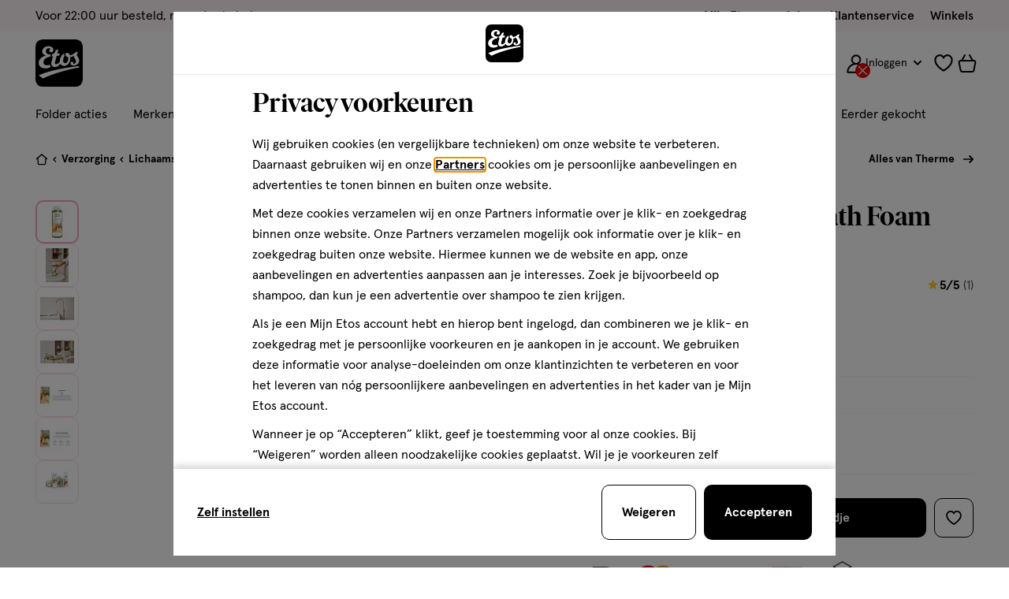

--- FILE ---
content_type: text/html;charset=UTF-8
request_url: https://www.etos.nl/on/demandware.store/Sites-etos-nl-Site/nl_NL/Cart-MiniCart?isCartPage=
body_size: 1325
content:
<div class="c-minicart js-minicart" data-products-list="{}">
  <a
    class="minicart__item minicart__item--link js-minicart-link"
    href="https://www.etos.nl/cart/"
    data-title="Bekijk winkelmandje -"
    data-item-title="product"
    data-items-title="producten"
    data-is-longtail="false"
    data-longtail-max-product-qty="null"
    title="Bekijk winkelmandje - 0 producten"
    aria-label="Bekijk winkelmandje - 0 producten">

    

<svg class="icon icon-cart " width="24px" focusable="false" height="23px">
  <use href="/on/demandware.static/Sites-etos-nl-Site/-/nl_NL/v1768567784427/icons/sprite-main.svg#icon-cart"></use>
</svg>


    

<span class="js-animated-counter" data-animation-id="minicart">
  <span
    class="js-animated-counter-holder animated-counter__holder  animated-counter__holder--hidden js-minicart-quantity"
  >
    0
  </span>

  
    <span class="animated-counter js-animated-counter-helper">
      <span class="animated-counter__dot"></span>
    </span>
  
</span>

  </a>

  


  <div class="c-cart-notification c-cart-notification--desktop js-cart-notification">

    <div class="cart-notification__content">
      <strong
        data-message-add="Product is toegevoegd"
        data-message-remove="Product is verwijderd"
        data-message-one-free="2 producten toegevoegd (1+1 gratis)"
        data-message-multiple="producten toegevoegd"
        class="js-cart-notification-message"
      ></strong>
    </div>

    






































































































































































































































<a

class="c-button--ghost c-button button--extra-small button--icon button--icon-left cart-notification__cta js-cart-notification-button"

 href=https://www.etos.nl/cart/











>


<span class="button__icon">


<svg class="icon icon-cart " width="24px" focusable="false" height="24px">
  <use href="/on/demandware.static/Sites-etos-nl-Site/-/nl_NL/v1768567784427/icons/sprite-main.svg#icon-cart"></use>
</svg>

</span>


<span class="button__label-wrapper">
<span class="button__label js-button-label">
Bekijk
</span>


</span>

</a>




  </div>


  








































































































































































































































<div
  class="c-cart-notification c-abandoned-cart-notification js-abandoned-cart-notification js-modal"
  id="modalAbandonedCartNotification"
  data-quantity="0.0"
  data-is-cart-page="false"
  data-modal-close-all-others="false"
  data-modal-no-body-class="true">
  <div class="abandoned-cart-notification__container">
    <h3 class="abandoned-cart-notification__title u-text-family--secondary u-margin-bottom--xs">Welkom terug!</h3>

    <div class="cart-notification__content abandoned-cart-notification__content">
      <span class="u-padding-bottom--xs-sml">
        Wil je het<span class="u-text--bold"></span> product in je winkelmandje nog bestellen?
      </span>

      
    </div>

    

    <div class="modal__button-container u-flex u-flex-end">
      






































































































































































































































<a

class="c-button--primary button--small abandoned-cart-notification__cta u-text--bold"

 href=https://www.etos.nl/cart/











>



<span class="button__label-wrapper">
<span class="button__label js-button-label">
Bekijk je winkelmandje
</span>


</span>

</a>



    </div>

    <button
      type="button"
      class="modal__button-close js-modal-button-close"
      tabindex="-1"
      aria-label="Sluit modal">
      

<svg class="icon icon-cross " width="20px" focusable="false" height="20px">
  <use href="/on/demandware.static/Sites-etos-nl-Site/-/nl_NL/v1768567784427/icons/sprite-main.svg#icon-cross"></use>
</svg>

    </button>
  </div>
  <div class="modal__background js-modal-button-close"></div>
</div>

</div>


--- FILE ---
content_type: text/html;charset=UTF-8
request_url: https://www.etos.nl/on/demandware.store/Sites-etos-nl-Site/nl_NL/Wishlist-IncludeCounterButton
body_size: 748
content:
<a
  href="https://www.etos.nl/mijnlijstjes/"
  class="js-wishlist-counter wishlist__counter"
  title="Bekijk favorieten"
  aria-label=""
  data-label="Bekijk favorieten"
  data-get-products-url="/on/demandware.store/Sites-etos-nl-Site/nl_NL/ProductLists-GetListJson"
  data-add-list-url="/on/demandware.store/Sites-etos-nl-Site/nl_NL/ProductLists-CreateProductList"
  data-update-list-url="/on/demandware.store/Sites-etos-nl-Site/nl_NL/ProductLists-EditProductList"
  data-remove-list-url="/on/demandware.store/Sites-etos-nl-Site/nl_NL/ProductLists-RemoveProductList"
  data-products-amount="0.0"
  data-last-updated="0.0"
  data-wishlist-collections-enabled="true"
>
  

<svg class="icon icon-wishlist " width="24px" focusable="false" height="24px">
  <use href="/on/demandware.static/Sites-etos-nl-Site/-/nl_NL/v1768567784427/icons/sprite-main.svg#icon-wishlist"></use>
</svg>

  

<span class="js-animated-counter" data-animation-id="wishlist">
  <span
    class="js-animated-counter-holder animated-counter__holder  animated-counter__holder--hidden js-wishlist-quantity"
  >
    0
  </span>

  
    <span class="animated-counter js-animated-counter-helper">
      <span class="animated-counter__dot"></span>
    </span>
  
</span>

</a>


--- FILE ---
content_type: text/html;charset=UTF-8
request_url: https://www.etos.nl/on/demandware.store/Sites-etos-nl-Site/nl_NL/CQRecomm-Start
body_size: 16850
content:
  


































































































































































































































  

  





































































































































































































































<header class="u-margin-bottom--xs-sml">
<h2 class="product-range-slider__title u-display--large js-product-range-slider-title">Anderen kochten ook</h2>
<p
class="product-range-slider__subtitle"
aria-label="subtitel: Gratis bezorging vanaf &euro;30.">
<strong>gratis bezorging</strong> vanaf €30.
</p>
</header>

<div
class="c-product-range-slider c-basic-carousel js-product-range-slider js-inview js-drag c-product-range-slider--modal "
data-carousel-config={&quot;responsive&quot;:{&quot;0&quot;:{&quot;items&quot;:2,&quot;slideBy&quot;:1,&quot;gutter&quot;:10},&quot;480&quot;:{&quot;items&quot;:3},&quot;600&quot;:{&quot;items&quot;:3},&quot;768&quot;:{&quot;gutter&quot;:20}}}
data-inview-offset-top="100"
data-inview-offset-bottom="100"
data-inview-threshold="0.5"
data-inview-persistent="false">
<div class="product-range-slider__wrapper">
<div class="product-range-slider__wrapper-inner">
<div class="product-range-slider__slider js-drag js-slider-slides">



<!-- CQuotient Activity Tracking (viewReco-cquotient.js) -->
<script type="text/javascript">//<!--
/* <![CDATA[ */
(function(){
try {
	if(window.CQuotient) {
		var cq_params = {};
		cq_params.cookieId = window.CQuotient.getCQCookieId();
		cq_params.userId = window.CQuotient.getCQUserId();
		cq_params.emailId = CQuotient.getCQHashedEmail();
		cq_params.loginId = CQuotient.getCQHashedLogin();
		cq_params.accumulate = true;
		cq_params.products = [{
			id: '120486914',
			sku: '',
			type: '',
			alt_id: ''
		}];
		cq_params.recommenderName = 'product-to-product-also-bought';
		cq_params.realm = "BCTN";
		cq_params.siteId = "etos-nl";
		cq_params.instanceType = "prd";
		cq_params.locale = window.CQuotient.locale;
		cq_params.slotId = 'product-recommendations-added-to-cart';
		cq_params.slotConfigId = 'Prod Recommendation| ATC overlay | Anderen kochten ook';
		cq_params.slotConfigTemplate = 'slots\/recommendation\/pdp-modal.isml';
		if(window.CQuotient.sendActivity)
			window.CQuotient.sendActivity( CQuotient.clientId, 'viewReco', cq_params );
		else
			window.CQuotient.activities.push( {activityType: 'viewReco', parameters: cq_params} );
	}
} catch(err) {}
})();
/* ]]> */
// -->
</script>
<script type="text/javascript">//<!--
/* <![CDATA[ (viewProduct-active_data.js) */
dw.ac._capture({id: "120486914", type: "recommendation"});
/* ]]> */
// -->
</script>






  <div class="product product-grid__product js-grid-tile-product" data-pid="120486914">
    













































































































































































































































<!-- dwMarker="product" dwContentID="66e5575176e6fad55048192544" -->
<div class="c-product-tile js-product-tile
             "
  data-product="{&quot;item_name&quot;:&quot;Therme Zen White Lotus Relaxing Foam Bath 500 ML&quot;,&quot;item_id&quot;:&quot;120486914&quot;,&quot;price&quot;:12.29,&quot;item_brand&quot;:&quot;Therme&quot;,&quot;item_stockstatus_level&quot;:2,&quot;item_product_master&quot;:&quot;&quot;,&quot;item_product_variant&quot;:&quot;&quot;,&quot;item_discount_name&quot;:&quot;&quot;,&quot;item_is_multipack_bundle&quot;:&quot;0&quot;,&quot;item_is_dropship&quot;:&quot;0&quot;,&quot;item_category&quot;:&quot;Verzorging&quot;,&quot;item_category2&quot;:&quot;Lichaamsverzorging&quot;,&quot;item_category3&quot;:&quot;Bad &amp; douche&quot;,&quot;item_category4&quot;:&quot;Badschuim&quot;,&quot;item_list_name&quot;:&quot;product-slider-overlay-anderen-kochten-ook-product-to-product-alsobought-pdp-atc&quot;,&quot;index&quot;:1,&quot;quantity&quot;:1}"
>

  <div class="stock-message-wrapper">
    
      



































































































































































































































  <div class="stock-warning">
    
      <div class="c-info-message label-inventory">
        
          <div class="info-message__text u-text--small">
            Bijna uitverkocht
          </div>
        
      </div>
    
  </div>


    
  </div>

  




































































































































































































































<div class="product-tile__image-wrapper  image-container u-relative">
  <a
    href="/producten/therme-zen-white-lotus-relaxing-foam-bath-500-ml-120486914.html"
    title="Therme Zen White Lotus Relaxing Foam Bath 500 ML"
    target="_self"
    tabindex="-1"
    aria-hidden="true"
    class="image-container__link"
    data-product="{&quot;item_name&quot;:&quot;Therme Zen White Lotus Relaxing Foam Bath 500 ML&quot;,&quot;item_id&quot;:&quot;120486914&quot;,&quot;price&quot;:12.29,&quot;item_brand&quot;:&quot;Therme&quot;,&quot;item_stockstatus_level&quot;:2,&quot;item_product_master&quot;:&quot;&quot;,&quot;item_product_variant&quot;:&quot;&quot;,&quot;item_discount_name&quot;:&quot;&quot;,&quot;item_is_multipack_bundle&quot;:&quot;0&quot;,&quot;item_is_dropship&quot;:&quot;0&quot;,&quot;item_category&quot;:&quot;Verzorging&quot;,&quot;item_category2&quot;:&quot;Lichaamsverzorging&quot;,&quot;item_category3&quot;:&quot;Bad &amp; douche&quot;,&quot;item_category4&quot;:&quot;Badschuim&quot;,&quot;item_list_name&quot;:&quot;product-slider-overlay-anderen-kochten-ook-product-to-product-alsobought-pdp-atc&quot;,&quot;index&quot;:1,&quot;quantity&quot;:1}">
    
      
      


<figure
class="c-image product-tile__image"

>
<img
class="image-item"
src="https://www.etos.nl/dw/image/v2/BCTN_PRD/on/demandware.static/-/Sites-etos-master-catalog/default/dw72a93481/images/120486914/120486914_MCM_PACK_1332666.png?sw=230"
 srcset='https://www.etos.nl/dw/image/v2/BCTN_PRD/on/demandware.static/-/Sites-etos-master-catalog/default/dw72a93481/images/120486914/120486914_MCM_PACK_1332666.png?sw=130 130w,https://www.etos.nl/dw/image/v2/BCTN_PRD/on/demandware.static/-/Sites-etos-master-catalog/default/dw72a93481/images/120486914/120486914_MCM_PACK_1332666.png?sw=230 230w'
 sizes='(min-width: 480px) 230px,(min-width: 320px) 130px'


loading="eager"
alt='Therme Zen White Lotus Relaxing Foam Bath 500 ML'
width=130 height=130
/>

</figure>

      
    
  </a>

  






































































































































































































































  <div class="product-tile__extra-label-list">
    



































































































































































































































  <img class="product-tile__extra-label-img--full" src="/on/demandware.static/-/Sites-etos-nl-Library/default/dwf04f64f2/Content/Filterlabels/Vegan-label.png" alt="label icon" width="26px" height="26px"/>
  


  </div>


</div>


  <div class="product-tile__badge">
    










































































































































































































































  </div>

  
    

<button
  type="button"
  class="c-wishlist wishlist  product-tile__wishlist js-wishlist-button "
  data-pid="120486914"
  data-label-default="toevoegen aan verlanglijst"
  data-label-active="verwijderen van verlanglijst"
  data-add-product-url="/on/demandware.store/Sites-etos-nl-Site/nl_NL/ProductLists-AddProductToList"
  data-remove-product-url="/on/demandware.store/Sites-etos-nl-Site/nl_NL/ProductLists-RemoveProductFromList"
  data-wishlist-collections-enabled="true"
>
  
    

<svg class="icon icon-wishlist wishlist__icon " width="18px" focusable="false" height="18px">
  <use href="/on/demandware.static/Sites-etos-nl-Site/-/nl_NL/v1768567784427/icons/sprite-main.svg#icon-wishlist"></use>
</svg>

    
  

  <span class="u-sr-only js-wishlist-label">toevoegen aan verlanglijst</span>
</button>

  

  <div class="o-grid u-grid-no-gutter product-tile__price-info">
    
      <div class="o-col-4 product-tile__meta u-padding-right--xxs">
        

<div class="c-product-meta u-text--small">
  <span class="u-sr-only">mousse</span>

  

  

  

  
    <span class="product-meta__property" aria-hidden="true">
      500 ML
    </span>
  

  
    <span class="product-meta__property" aria-hidden="true">
      mousse
    </span>
  

  
</div>

      </div>
    

    <div class="o-col-8 product-tile__pricing u-flex-self-right">
      

<div class="c-price price--small">


<span class="u-sr-only">&euro; 12.29</span>

<span aria-hidden="true" class="price__inner">


<span class="price__item price__item--sales">

<meta property="priceCurrency" content="EUR" />

<span class="price__value" property="price" content="12.29">

<span class="price__base">12</span>
<span class="price__dot">.</span>
<sup class="price__decimals">29</sup>

</span>
</span>

</span>


</div>


      
    </div>
  </div>

  


<div class="pdp-link" itemprop="name">
  <a
    href="/producten/therme-zen-white-lotus-relaxing-foam-bath-500-ml-120486914.html"
    class="product-tile__title js-product-tile-link"
    target="_self"
    title="Therme Zen White Lotus Relaxing Foam Bath 500 ML"
    itemprop="url"
    data-product="{&quot;item_name&quot;:&quot;Therme Zen White Lotus Relaxing Foam Bath 500 ML&quot;,&quot;item_id&quot;:&quot;120486914&quot;,&quot;price&quot;:12.29,&quot;item_brand&quot;:&quot;Therme&quot;,&quot;item_stockstatus_level&quot;:2,&quot;item_product_master&quot;:&quot;&quot;,&quot;item_product_variant&quot;:&quot;&quot;,&quot;item_discount_name&quot;:&quot;&quot;,&quot;item_is_multipack_bundle&quot;:&quot;0&quot;,&quot;item_is_dropship&quot;:&quot;0&quot;,&quot;item_category&quot;:&quot;Verzorging&quot;,&quot;item_category2&quot;:&quot;Lichaamsverzorging&quot;,&quot;item_category3&quot;:&quot;Bad &amp; douche&quot;,&quot;item_category4&quot;:&quot;Badschuim&quot;,&quot;item_list_name&quot;:&quot;product-slider-overlay-anderen-kochten-ook-product-to-product-alsobought-pdp-atc&quot;,&quot;index&quot;:1,&quot;quantity&quot;:1}"
    >
    Therme Zen White Lotus Relaxing Foam Bath 500 ML
  </a>
</div>


  

  
    



  



  <div class="bv-star-ratings" >
    <a href="/producten/therme-zen-white-lotus-relaxing-foam-bath-500-ml-120486914.html#BVRRContainer" aria-labelledby="rating-120486914">
      




































































































































































































































<div class="BVInlineRatings">
  <div class="BVInlineRatings__holder">
    

<svg class="icon icon-rating-stars icon-rating-stars--gray " width="16px" focusable="false" height="16px">
  <use href="/on/demandware.static/Sites-etos-nl-Site/-/nl_NL/v1768567784427/icons/sprite-main.svg#icon-rating-stars"></use>
</svg>


    
    <div class="BVInlineRatings__current-rating BVInlineRatings__current-rating--94">
      

<svg class="icon icon-rating-stars icon-rating-stars--yellow " width="16px" focusable="false" height="16px">
  <use href="/on/demandware.static/Sites-etos-nl-Site/-/nl_NL/v1768567784427/icons/sprite-main.svg#icon-rating-stars"></use>
</svg>

    </div>
  </div>

  
    
    <span class="BVInlineRatings__rating-value" aria-hidden="true">4.7/5</span>
    <span class="BVInlineRatings__rating-count" aria-hidden="true">
      (3)
    </span>
    <span id="rating-120486914" class="u-sr-only">4.7 van 5 sterren op basis van 3 reviews</span>
  
</div>

    </a>
  </div>




  

  <!-- Variations  -->
  

  
    








































































































































































































































































































































































































































































<div
class="c-quantity-selector quantity-selector--plp-large quantity-selector--plp js-quantity-selector-plp product-tile__quantity-selector"

data-product={&quot;item_name&quot;:&quot;Therme&#x20;Zen&#x20;White&#x20;Lotus&#x20;Relaxing&#x20;Foam&#x20;Bath&#x20;500&#x20;ML&quot;,&quot;item_id&quot;:&quot;120486914&quot;,&quot;price&quot;:12.29,&quot;item_brand&quot;:&quot;Therme&quot;,&quot;item_stockstatus_level&quot;:2,&quot;item_product_master&quot;:&quot;&quot;,&quot;item_product_variant&quot;:&quot;&quot;,&quot;item_discount_name&quot;:&quot;&quot;,&quot;item_is_multipack_bundle&quot;:&quot;0&quot;,&quot;item_is_dropship&quot;:&quot;0&quot;,&quot;item_category&quot;:&quot;Verzorging&quot;,&quot;item_category2&quot;:&quot;Lichaamsverzorging&quot;,&quot;item_category3&quot;:&quot;Bad&#x20;&amp;&#x20;douche&quot;,&quot;item_category4&quot;:&quot;Badschuim&quot;,&quot;quantity&quot;:1,&quot;actionField&quot;:{&quot;list&quot;:&quot;product-slider-overlay-anderen-kochten-ook-product-to-product-alsobought-pdp-atc&quot;}}

 data-pid=120486914




 data-unique-id=2749990





data-pending-duration=500
data-undo-remove-message="Product verwijderd" encoding="off"}"
data-undo-remove-button-label="Ongedaan maken" encoding="off"}"
>
<div class="quantity-selector__wrapper">






































































































































































































































<div class="c-select-box c-select-box-product-tile js-quantity-select-box js-quantity-select-box-product-tile" tabindex="0">
  <div class="select-box__current">
    <div class="select-box__product-info">
      <span class="select-box__variations-name">
        <span class="select-box__current-value js-quantity-select-box-selected-value">1</span>
      </span>
    </div>
    
      

<svg class="icon icon-chevron select-box__opener u-rotate--180deg" width="16px" focusable="false" height="16px">
  <use href="/on/demandware.static/Sites-etos-nl-Site/-/nl_NL/v1768567784427/icons/sprite-main.svg#icon-chevron"></use>
</svg>

    
  </div>

  <div class="select-box__drop-down">
    <div class="select-box__drop-down-title u-hidden-up--md">
      <span>Aantal stuks</span>
      <div class="js-close-pdp-selectbox-button" tabindex="0" role="button">
        

<svg class="icon icon-cross select-box__drop-down-close " width="18px" focusable="false" height="18px">
  <use href="/on/demandware.static/Sites-etos-nl-Site/-/nl_NL/v1768567784427/icons/sprite-main.svg#icon-cross"></use>
</svg>

      </div>
    </div>

    <div class="select-box__drop-down-list-wrapper">
      <ul class="select-box__drop-down-list u-relative">
        
          <li
            class="select-box__drop-down-list-item js-quantity-select-box-values-list-item"
            data-value="1"
            data-selected="true"
            tabindex="0"
          >
            <div class="select-box__drop-down-link">
              <span class="select-box__drop-down-variant">1</span>
              

<svg class="icon icon-checkmark select-box__drop-down-selected " width="15px" focusable="false" height="15px">
  <use href="/on/demandware.static/Sites-etos-nl-Site/-/nl_NL/v1768567784427/icons/sprite-main.svg#icon-checkmark"></use>
</svg>

            </div>
          </li>
        
          <li
            class="select-box__drop-down-list-item js-quantity-select-box-values-list-item"
            data-value="2"
            data-selected="false"
            tabindex="0"
          >
            <div class="select-box__drop-down-link">
              <span class="select-box__drop-down-variant">2</span>
              

<svg class="icon icon-checkmark select-box__drop-down-selected " width="15px" focusable="false" height="15px">
  <use href="/on/demandware.static/Sites-etos-nl-Site/-/nl_NL/v1768567784427/icons/sprite-main.svg#icon-checkmark"></use>
</svg>

            </div>
          </li>
        
      </ul>
    </div>
  </div>
</div>


<button
class="c-button js-quantity-selector-button-add quantity-selector__button quantity-selector__button--add u-text--base"
>
<p class="quantity-selector__button-label--add">
<span
class="quantity-selector__button-text js-add-to-cart-button-label"
data-add-to-cart-message="Toevoegen"
>
Toevoegen
</span>
<span class="quantity-selector__icon quantity-selector__icon--add" aria-hidden="true">


<svg class="icon icon-plus " width="18px" focusable="false" height="18px">
  <use href="/on/demandware.static/Sites-etos-nl-Site/-/nl_NL/v1768567784427/icons/sprite-main.svg#icon-plus"></use>
</svg>

</span>
</p>
<p class="quantity-selector__button-label--limit-reached">
<span class="quantity-selector__button-text">
Limiet bereikt
</span>
<span
class="js-limit-reached-message-holder quantity-selector__icon quantity-selector__icon--limit-reached"
aria-hidden="true"
data-limit-reached-message="&lt;b&gt;Bijna uitverkocht!&lt;/b&gt; Er zijn nog maar 2 producten op voorraad.">


<svg class="icon icon-info " width="18px" focusable="false" height="18px">
  <use href="/on/demandware.static/Sites-etos-nl-Site/-/nl_NL/v1768567784427/icons/sprite-main.svg#icon-info"></use>
</svg>

</span>
</p>
<span class="u-sr-only">
verhoog aantal met &eacute;&eacute;n
<span class="js-limit-reached-label" aria-hidden="true">
, <b>Bijna uitverkocht!</b> Er zijn nog maar 2 producten op voorraad.
</span>
</span>
</button>
<div class="quantity-selector__inner-wrapper">
<link property="availability" href="https://schema.org/InStock" />



<div
class="c-input form__item--required input--number quantity-selector__input-wrapper form__item--readonly"

>
<div class="input__wrapper">


<label class="input__label u-sr-only" for="quantity-selector-input-120486914">
hoeveelheid producten

</label>

<input
class="input__input js-quantity-selector-input quantity-selector__input u-text--small u-text--bold js-number-input"
type="number"
id="quantity-selector-input-120486914"
aria-invalid="false"
value="0"
 name=quantity-selector-input
 min=1
 max=2
 step=1
 required=required

 readonly=readonly
 aria-readonly=true





 data-promo-quantity=0


/>




<span class="form__focus-helper"></span>
</div>

<div class="form__item-error" id="err_quantity-selector-input-120486914" aria-hidden="true">

</div>
</div>

</div>



</div>
<span class="quantity-selector__notification js-quantity-selector-notification " aria-live="polite"></span>
</div>



<input type="hidden" class="add-to-cart-url" value="/on/demandware.store/Sites-etos-nl-Site/nl_NL/Cart-AddProduct">
<input type="hidden" class="remove-from-cart-url" value="/on/demandware.store/Sites-etos-nl-Site/nl_NL/Cart-RemoveProductLineItem">
<input type="hidden" class="update-quantity-url" value="/on/demandware.store/Sites-etos-nl-Site/nl_NL/Cart-UpdateQuantity">




  

  

  

  <!-- loyalty points -->
  
</div>
<!-- END_dwmarker -->

  </div>




<!-- CQuotient Activity Tracking (viewReco-cquotient.js) -->
<script type="text/javascript">//<!--
/* <![CDATA[ */
(function(){
try {
	if(window.CQuotient) {
		var cq_params = {};
		cq_params.cookieId = window.CQuotient.getCQCookieId();
		cq_params.userId = window.CQuotient.getCQUserId();
		cq_params.emailId = CQuotient.getCQHashedEmail();
		cq_params.loginId = CQuotient.getCQHashedLogin();
		cq_params.accumulate = true;
		cq_params.products = [{
			id: '120062311',
			sku: '',
			type: '',
			alt_id: ''
		}];
		cq_params.recommenderName = 'product-to-product-also-bought';
		cq_params.realm = "BCTN";
		cq_params.siteId = "etos-nl";
		cq_params.instanceType = "prd";
		cq_params.locale = window.CQuotient.locale;
		cq_params.slotId = 'product-recommendations-added-to-cart';
		cq_params.slotConfigId = 'Prod Recommendation| ATC overlay | Anderen kochten ook';
		cq_params.slotConfigTemplate = 'slots\/recommendation\/pdp-modal.isml';
		if(window.CQuotient.sendActivity)
			window.CQuotient.sendActivity( CQuotient.clientId, 'viewReco', cq_params );
		else
			window.CQuotient.activities.push( {activityType: 'viewReco', parameters: cq_params} );
	}
} catch(err) {}
})();
/* ]]> */
// -->
</script>
<script type="text/javascript">//<!--
/* <![CDATA[ (viewProduct-active_data.js) */
dw.ac._capture({id: "120062311", type: "recommendation"});
/* ]]> */
// -->
</script>






  <div class="product product-grid__product js-grid-tile-product" data-pid="120062311">
    













































































































































































































































<!-- dwMarker="product" dwContentID="85e2ed9b6f71ba67ba462f30df" -->
<div class="c-product-tile js-product-tile
             "
  data-product="{&quot;item_name&quot;:&quot;Therme Hammam Foaming Showergel 200 ML&quot;,&quot;item_id&quot;:&quot;120062311&quot;,&quot;price&quot;:9.99,&quot;item_brand&quot;:&quot;Therme&quot;,&quot;item_stockstatus_level&quot;:2,&quot;item_product_master&quot;:&quot;&quot;,&quot;item_product_variant&quot;:&quot;&quot;,&quot;item_discount_name&quot;:&quot;1+1 GRATIS&quot;,&quot;item_is_multipack_bundle&quot;:&quot;0&quot;,&quot;item_is_dropship&quot;:&quot;0&quot;,&quot;item_category&quot;:&quot;Verzorging&quot;,&quot;item_category2&quot;:&quot;Lichaamsverzorging&quot;,&quot;item_category3&quot;:&quot;Bad &amp; douche&quot;,&quot;item_category4&quot;:&quot;Douchegel&quot;,&quot;item_list_name&quot;:&quot;product-slider-overlay-anderen-kochten-ook-product-to-product-alsobought-pdp-atc&quot;,&quot;index&quot;:2,&quot;quantity&quot;:1}"
>

  <div class="stock-message-wrapper">
    
      



































































































































































































































  <div class="stock-available">
    
      <div class="c-info-message label-inventory">
        
      </div>
    
  </div>


    
  </div>

  




































































































































































































































<div class="product-tile__image-wrapper product-tile__image-wrapper--double image-container u-relative">
  <a
    href="/producten/therme-hammam-foaming-showergel-200-ml-120062311.html"
    title="Therme Hammam Foaming Showergel 200 ML"
    target="_self"
    tabindex="-1"
    aria-hidden="true"
    class="image-container__link"
    data-product="{&quot;item_name&quot;:&quot;Therme Hammam Foaming Showergel 200 ML&quot;,&quot;item_id&quot;:&quot;120062311&quot;,&quot;price&quot;:9.99,&quot;item_brand&quot;:&quot;Therme&quot;,&quot;item_stockstatus_level&quot;:2,&quot;item_product_master&quot;:&quot;&quot;,&quot;item_product_variant&quot;:&quot;&quot;,&quot;item_discount_name&quot;:&quot;1+1 GRATIS&quot;,&quot;item_is_multipack_bundle&quot;:&quot;0&quot;,&quot;item_is_dropship&quot;:&quot;0&quot;,&quot;item_category&quot;:&quot;Verzorging&quot;,&quot;item_category2&quot;:&quot;Lichaamsverzorging&quot;,&quot;item_category3&quot;:&quot;Bad &amp; douche&quot;,&quot;item_category4&quot;:&quot;Douchegel&quot;,&quot;item_list_name&quot;:&quot;product-slider-overlay-anderen-kochten-ook-product-to-product-alsobought-pdp-atc&quot;,&quot;index&quot;:2,&quot;quantity&quot;:1}">
    
      
      


<figure
class="c-image product-tile__image double-packshots double-packshots--first"

>
<img
class="image-item"
src="https://www.etos.nl/dw/image/v2/BCTN_PRD/on/demandware.static/-/Sites-etos-master-catalog/default/dw166221b6/images/120062311/120062311_MCM_PACK_1332675.png?sw=230"
 srcset='https://www.etos.nl/dw/image/v2/BCTN_PRD/on/demandware.static/-/Sites-etos-master-catalog/default/dw166221b6/images/120062311/120062311_MCM_PACK_1332675.png?sw=130 130w,https://www.etos.nl/dw/image/v2/BCTN_PRD/on/demandware.static/-/Sites-etos-master-catalog/default/dw166221b6/images/120062311/120062311_MCM_PACK_1332675.png?sw=230 230w'
 sizes='(min-width: 480px) 230px,(min-width: 320px) 130px'


loading="eager"
alt='Therme Hammam Foaming Showergel 200 ML'
width=130 height=130
/>

</figure>

      
        


<figure
class="c-image product-tile__image double-packshots double-packshots--second"

>
<img
class="image-item"
src="https://www.etos.nl/dw/image/v2/BCTN_PRD/on/demandware.static/-/Sites-etos-master-catalog/default/dw166221b6/images/120062311/120062311_MCM_PACK_1332675.png?sw=230"
 srcset='https://www.etos.nl/dw/image/v2/BCTN_PRD/on/demandware.static/-/Sites-etos-master-catalog/default/dw166221b6/images/120062311/120062311_MCM_PACK_1332675.png?sw=130 130w,https://www.etos.nl/dw/image/v2/BCTN_PRD/on/demandware.static/-/Sites-etos-master-catalog/default/dw166221b6/images/120062311/120062311_MCM_PACK_1332675.png?sw=230 230w'
 sizes='(min-width: 480px) 230px,(min-width: 320px) 130px'


loading="eager"
alt='Therme Hammam Foaming Showergel 200 ML'
width=130 height=130
/>

</figure>

      
    
  </a>

  






































































































































































































































  <div class="product-tile__extra-label-list">
    



































































































































































































































  <img class="product-tile__extra-label-img--full" src="/on/demandware.static/-/Sites-etos-nl-Library/default/dwf04f64f2/Content/Filterlabels/Vegan-label.png" alt="label icon" width="26px" height="26px"/>
  


  </div>


</div>


  <div class="product-tile__badge">
    









































































































































































































































  
  
    <div class="c-product-badge product-badge--primary u-flex u-flex-column">
      
        

        

        

        

        

        <span class="product-badge__image--tile-automated">
          <span class="product-badge__description plus">
            <span><span class="number-base">1+1</span></span><span>gratis</span>
          </span>

          

<svg class="icon icon-badge-swoosh product-badge__swoosh " width="76px" focusable="false" height="12px">
  <use href="/on/demandware.static/Sites-etos-nl-Site/-/nl_NL/v1768567784427/icons/sprite-main.svg#icon-badge-swoosh"></use>
</svg>


          
        </span>
      

      <span class="u-sr-only">
        Promotie:
        
      </span>

      
        <span class="u-sr-only">
          Promotie voorwaarden:
          Kneipp en Therme douchefoams alle varianten, combineer en profiteer! M.u.v. mini&rsquo;s. Deze actie wordt verrekend als 50% kassakorting.
        </span>
      
    </div>
  

  
  

  
  

  
  
  
  

  
  


  </div>

  
    

<button
  type="button"
  class="c-wishlist wishlist  product-tile__wishlist js-wishlist-button "
  data-pid="120062311"
  data-label-default="toevoegen aan verlanglijst"
  data-label-active="verwijderen van verlanglijst"
  data-add-product-url="/on/demandware.store/Sites-etos-nl-Site/nl_NL/ProductLists-AddProductToList"
  data-remove-product-url="/on/demandware.store/Sites-etos-nl-Site/nl_NL/ProductLists-RemoveProductFromList"
  data-wishlist-collections-enabled="true"
>
  
    

<svg class="icon icon-wishlist wishlist__icon " width="18px" focusable="false" height="18px">
  <use href="/on/demandware.static/Sites-etos-nl-Site/-/nl_NL/v1768567784427/icons/sprite-main.svg#icon-wishlist"></use>
</svg>

    
  

  <span class="u-sr-only js-wishlist-label">toevoegen aan verlanglijst</span>
</button>

  

  <div class="o-grid u-grid-no-gutter product-tile__price-info">
    
      <div class="o-col-4 product-tile__meta u-padding-right--xxs">
        

<div class="c-product-meta u-text--small">
  <span class="u-sr-only">mousse</span>

  

  

  

  
    <span class="product-meta__property" aria-hidden="true">
      200 ML
    </span>
  

  
    <span class="product-meta__property" aria-hidden="true">
      mousse
    </span>
  

  
</div>

      </div>
    

    <div class="o-col-8 product-tile__pricing u-flex-self-right">
      

<div class="c-price price--small">


<span class="u-sr-only">&euro; 9.99</span>

<span aria-hidden="true" class="price__inner">


<span class="price__item price__item--sales">

<meta property="priceCurrency" content="EUR" />

<span class="price__value" property="price" content="9.99">

<span class="price__base">9</span>
<span class="price__dot">.</span>
<sup class="price__decimals">99</sup>

</span>
</span>

</span>


</div>


      
    </div>
  </div>

  


<div class="pdp-link" itemprop="name">
  <a
    href="/producten/therme-hammam-foaming-showergel-200-ml-120062311.html"
    class="product-tile__title js-product-tile-link"
    target="_self"
    title="Therme Hammam Foaming Showergel 200 ML"
    itemprop="url"
    data-product="{&quot;item_name&quot;:&quot;Therme Hammam Foaming Showergel 200 ML&quot;,&quot;item_id&quot;:&quot;120062311&quot;,&quot;price&quot;:9.99,&quot;item_brand&quot;:&quot;Therme&quot;,&quot;item_stockstatus_level&quot;:2,&quot;item_product_master&quot;:&quot;&quot;,&quot;item_product_variant&quot;:&quot;&quot;,&quot;item_discount_name&quot;:&quot;1+1 GRATIS&quot;,&quot;item_is_multipack_bundle&quot;:&quot;0&quot;,&quot;item_is_dropship&quot;:&quot;0&quot;,&quot;item_category&quot;:&quot;Verzorging&quot;,&quot;item_category2&quot;:&quot;Lichaamsverzorging&quot;,&quot;item_category3&quot;:&quot;Bad &amp; douche&quot;,&quot;item_category4&quot;:&quot;Douchegel&quot;,&quot;item_list_name&quot;:&quot;product-slider-overlay-anderen-kochten-ook-product-to-product-alsobought-pdp-atc&quot;,&quot;index&quot;:2,&quot;quantity&quot;:1}"
    >
    Therme Hammam Foaming Showergel 200 ML
  </a>
</div>


  

  
    



  



  <div class="bv-star-ratings" >
    <a href="/producten/therme-hammam-foaming-showergel-200-ml-120062311.html#BVRRContainer" aria-labelledby="rating-120062311">
      




































































































































































































































<div class="BVInlineRatings">
  <div class="BVInlineRatings__holder">
    

<svg class="icon icon-rating-stars icon-rating-stars--gray " width="16px" focusable="false" height="16px">
  <use href="/on/demandware.static/Sites-etos-nl-Site/-/nl_NL/v1768567784427/icons/sprite-main.svg#icon-rating-stars"></use>
</svg>


    
    <div class="BVInlineRatings__current-rating BVInlineRatings__current-rating--90">
      

<svg class="icon icon-rating-stars icon-rating-stars--yellow " width="16px" focusable="false" height="16px">
  <use href="/on/demandware.static/Sites-etos-nl-Site/-/nl_NL/v1768567784427/icons/sprite-main.svg#icon-rating-stars"></use>
</svg>

    </div>
  </div>

  
    
    <span class="BVInlineRatings__rating-value" aria-hidden="true">4.5/5</span>
    <span class="BVInlineRatings__rating-count" aria-hidden="true">
      (2)
    </span>
    <span id="rating-120062311" class="u-sr-only">4.5 van 5 sterren op basis van 2 reviews</span>
  
</div>

    </a>
  </div>




  

  <!-- Variations  -->
  

  
    








































































































































































































































































































































































































































































<div
class="c-quantity-selector quantity-selector--plp-large quantity-selector--plp js-quantity-selector-plp product-tile__quantity-selector"

data-product={&quot;item_name&quot;:&quot;Therme&#x20;Hammam&#x20;Foaming&#x20;Showergel&#x20;200&#x20;ML&quot;,&quot;item_id&quot;:&quot;120062311&quot;,&quot;price&quot;:9.99,&quot;item_brand&quot;:&quot;Therme&quot;,&quot;item_stockstatus_level&quot;:2,&quot;item_product_master&quot;:&quot;&quot;,&quot;item_product_variant&quot;:&quot;&quot;,&quot;item_discount_name&quot;:&quot;1+1&#x20;GRATIS&quot;,&quot;item_is_multipack_bundle&quot;:&quot;0&quot;,&quot;item_is_dropship&quot;:&quot;0&quot;,&quot;item_category&quot;:&quot;Verzorging&quot;,&quot;item_category2&quot;:&quot;Lichaamsverzorging&quot;,&quot;item_category3&quot;:&quot;Bad&#x20;&amp;&#x20;douche&quot;,&quot;item_category4&quot;:&quot;Douchegel&quot;,&quot;quantity&quot;:1,&quot;actionField&quot;:{&quot;list&quot;:&quot;product-slider-overlay-anderen-kochten-ook-product-to-product-alsobought-pdp-atc&quot;}}

 data-pid=120062311




 data-unique-id=124294


 data-has-one-plus-one-promo=true


data-pending-duration=500
data-undo-remove-message="Product verwijderd" encoding="off"}"
data-undo-remove-button-label="Ongedaan maken" encoding="off"}"
>
<div class="quantity-selector__wrapper">






































































































































































































































<div class="c-select-box c-select-box-product-tile js-quantity-select-box js-quantity-select-box-product-tile" tabindex="0">
  <div class="select-box__current">
    <div class="select-box__product-info">
      <span class="select-box__variations-name">
        <span class="select-box__current-value js-quantity-select-box-selected-value">2</span>
      </span>
    </div>
    
      

<svg class="icon icon-chevron select-box__opener u-rotate--180deg" width="16px" focusable="false" height="16px">
  <use href="/on/demandware.static/Sites-etos-nl-Site/-/nl_NL/v1768567784427/icons/sprite-main.svg#icon-chevron"></use>
</svg>

    
  </div>

  <div class="select-box__drop-down">
    <div class="select-box__drop-down-title u-hidden-up--md">
      <span>Aantal stuks</span>
      <div class="js-close-pdp-selectbox-button" tabindex="0" role="button">
        

<svg class="icon icon-cross select-box__drop-down-close " width="18px" focusable="false" height="18px">
  <use href="/on/demandware.static/Sites-etos-nl-Site/-/nl_NL/v1768567784427/icons/sprite-main.svg#icon-cross"></use>
</svg>

      </div>
    </div>

    <div class="select-box__drop-down-list-wrapper">
      <ul class="select-box__drop-down-list u-relative">
        
          <li
            class="select-box__drop-down-list-item js-quantity-select-box-values-list-item"
            data-value="1"
            data-selected="false"
            tabindex="0"
          >
            <div class="select-box__drop-down-link">
              <span class="select-box__drop-down-variant">1</span>
              

<svg class="icon icon-checkmark select-box__drop-down-selected " width="15px" focusable="false" height="15px">
  <use href="/on/demandware.static/Sites-etos-nl-Site/-/nl_NL/v1768567784427/icons/sprite-main.svg#icon-checkmark"></use>
</svg>

            </div>
          </li>
        
          <li
            class="select-box__drop-down-list-item js-quantity-select-box-values-list-item"
            data-value="2"
            data-selected="true"
            tabindex="0"
          >
            <div class="select-box__drop-down-link">
              <span class="select-box__drop-down-variant">2</span>
              

<svg class="icon icon-checkmark select-box__drop-down-selected " width="15px" focusable="false" height="15px">
  <use href="/on/demandware.static/Sites-etos-nl-Site/-/nl_NL/v1768567784427/icons/sprite-main.svg#icon-checkmark"></use>
</svg>

            </div>
          </li>
        
          <li
            class="select-box__drop-down-list-item js-quantity-select-box-values-list-item"
            data-value="3"
            data-selected="false"
            tabindex="0"
          >
            <div class="select-box__drop-down-link">
              <span class="select-box__drop-down-variant">3</span>
              

<svg class="icon icon-checkmark select-box__drop-down-selected " width="15px" focusable="false" height="15px">
  <use href="/on/demandware.static/Sites-etos-nl-Site/-/nl_NL/v1768567784427/icons/sprite-main.svg#icon-checkmark"></use>
</svg>

            </div>
          </li>
        
          <li
            class="select-box__drop-down-list-item js-quantity-select-box-values-list-item"
            data-value="4"
            data-selected="false"
            tabindex="0"
          >
            <div class="select-box__drop-down-link">
              <span class="select-box__drop-down-variant">4</span>
              

<svg class="icon icon-checkmark select-box__drop-down-selected " width="15px" focusable="false" height="15px">
  <use href="/on/demandware.static/Sites-etos-nl-Site/-/nl_NL/v1768567784427/icons/sprite-main.svg#icon-checkmark"></use>
</svg>

            </div>
          </li>
        
          <li
            class="select-box__drop-down-list-item js-quantity-select-box-values-list-item"
            data-value="5"
            data-selected="false"
            tabindex="0"
          >
            <div class="select-box__drop-down-link">
              <span class="select-box__drop-down-variant">5</span>
              

<svg class="icon icon-checkmark select-box__drop-down-selected " width="15px" focusable="false" height="15px">
  <use href="/on/demandware.static/Sites-etos-nl-Site/-/nl_NL/v1768567784427/icons/sprite-main.svg#icon-checkmark"></use>
</svg>

            </div>
          </li>
        
          <li
            class="select-box__drop-down-list-item js-quantity-select-box-values-list-item"
            data-value="6"
            data-selected="false"
            tabindex="0"
          >
            <div class="select-box__drop-down-link">
              <span class="select-box__drop-down-variant">6</span>
              

<svg class="icon icon-checkmark select-box__drop-down-selected " width="15px" focusable="false" height="15px">
  <use href="/on/demandware.static/Sites-etos-nl-Site/-/nl_NL/v1768567784427/icons/sprite-main.svg#icon-checkmark"></use>
</svg>

            </div>
          </li>
        
          <li
            class="select-box__drop-down-list-item js-quantity-select-box-values-list-item"
            data-value="7"
            data-selected="false"
            tabindex="0"
          >
            <div class="select-box__drop-down-link">
              <span class="select-box__drop-down-variant">7</span>
              

<svg class="icon icon-checkmark select-box__drop-down-selected " width="15px" focusable="false" height="15px">
  <use href="/on/demandware.static/Sites-etos-nl-Site/-/nl_NL/v1768567784427/icons/sprite-main.svg#icon-checkmark"></use>
</svg>

            </div>
          </li>
        
          <li
            class="select-box__drop-down-list-item js-quantity-select-box-values-list-item"
            data-value="8"
            data-selected="false"
            tabindex="0"
          >
            <div class="select-box__drop-down-link">
              <span class="select-box__drop-down-variant">8</span>
              

<svg class="icon icon-checkmark select-box__drop-down-selected " width="15px" focusable="false" height="15px">
  <use href="/on/demandware.static/Sites-etos-nl-Site/-/nl_NL/v1768567784427/icons/sprite-main.svg#icon-checkmark"></use>
</svg>

            </div>
          </li>
        
          <li
            class="select-box__drop-down-list-item js-quantity-select-box-values-list-item"
            data-value="9"
            data-selected="false"
            tabindex="0"
          >
            <div class="select-box__drop-down-link">
              <span class="select-box__drop-down-variant">9</span>
              

<svg class="icon icon-checkmark select-box__drop-down-selected " width="15px" focusable="false" height="15px">
  <use href="/on/demandware.static/Sites-etos-nl-Site/-/nl_NL/v1768567784427/icons/sprite-main.svg#icon-checkmark"></use>
</svg>

            </div>
          </li>
        
          <li
            class="select-box__drop-down-list-item js-quantity-select-box-values-list-item"
            data-value="10"
            data-selected="false"
            tabindex="0"
          >
            <div class="select-box__drop-down-link">
              <span class="select-box__drop-down-variant">10</span>
              

<svg class="icon icon-checkmark select-box__drop-down-selected " width="15px" focusable="false" height="15px">
  <use href="/on/demandware.static/Sites-etos-nl-Site/-/nl_NL/v1768567784427/icons/sprite-main.svg#icon-checkmark"></use>
</svg>

            </div>
          </li>
        
          <li
            class="select-box__drop-down-list-item js-quantity-select-box-values-list-item"
            data-value="11"
            data-selected="false"
            tabindex="0"
          >
            <div class="select-box__drop-down-link">
              <span class="select-box__drop-down-variant">11</span>
              

<svg class="icon icon-checkmark select-box__drop-down-selected " width="15px" focusable="false" height="15px">
  <use href="/on/demandware.static/Sites-etos-nl-Site/-/nl_NL/v1768567784427/icons/sprite-main.svg#icon-checkmark"></use>
</svg>

            </div>
          </li>
        
          <li
            class="select-box__drop-down-list-item js-quantity-select-box-values-list-item"
            data-value="12"
            data-selected="false"
            tabindex="0"
          >
            <div class="select-box__drop-down-link">
              <span class="select-box__drop-down-variant">12</span>
              

<svg class="icon icon-checkmark select-box__drop-down-selected " width="15px" focusable="false" height="15px">
  <use href="/on/demandware.static/Sites-etos-nl-Site/-/nl_NL/v1768567784427/icons/sprite-main.svg#icon-checkmark"></use>
</svg>

            </div>
          </li>
        
          <li
            class="select-box__drop-down-list-item js-quantity-select-box-values-list-item"
            data-value="13"
            data-selected="false"
            tabindex="0"
          >
            <div class="select-box__drop-down-link">
              <span class="select-box__drop-down-variant">13</span>
              

<svg class="icon icon-checkmark select-box__drop-down-selected " width="15px" focusable="false" height="15px">
  <use href="/on/demandware.static/Sites-etos-nl-Site/-/nl_NL/v1768567784427/icons/sprite-main.svg#icon-checkmark"></use>
</svg>

            </div>
          </li>
        
          <li
            class="select-box__drop-down-list-item js-quantity-select-box-values-list-item"
            data-value="14"
            data-selected="false"
            tabindex="0"
          >
            <div class="select-box__drop-down-link">
              <span class="select-box__drop-down-variant">14</span>
              

<svg class="icon icon-checkmark select-box__drop-down-selected " width="15px" focusable="false" height="15px">
  <use href="/on/demandware.static/Sites-etos-nl-Site/-/nl_NL/v1768567784427/icons/sprite-main.svg#icon-checkmark"></use>
</svg>

            </div>
          </li>
        
          <li
            class="select-box__drop-down-list-item js-quantity-select-box-values-list-item"
            data-value="15"
            data-selected="false"
            tabindex="0"
          >
            <div class="select-box__drop-down-link">
              <span class="select-box__drop-down-variant">15</span>
              

<svg class="icon icon-checkmark select-box__drop-down-selected " width="15px" focusable="false" height="15px">
  <use href="/on/demandware.static/Sites-etos-nl-Site/-/nl_NL/v1768567784427/icons/sprite-main.svg#icon-checkmark"></use>
</svg>

            </div>
          </li>
        
          <li
            class="select-box__drop-down-list-item js-quantity-select-box-values-list-item"
            data-value="16"
            data-selected="false"
            tabindex="0"
          >
            <div class="select-box__drop-down-link">
              <span class="select-box__drop-down-variant">16</span>
              

<svg class="icon icon-checkmark select-box__drop-down-selected " width="15px" focusable="false" height="15px">
  <use href="/on/demandware.static/Sites-etos-nl-Site/-/nl_NL/v1768567784427/icons/sprite-main.svg#icon-checkmark"></use>
</svg>

            </div>
          </li>
        
          <li
            class="select-box__drop-down-list-item js-quantity-select-box-values-list-item"
            data-value="17"
            data-selected="false"
            tabindex="0"
          >
            <div class="select-box__drop-down-link">
              <span class="select-box__drop-down-variant">17</span>
              

<svg class="icon icon-checkmark select-box__drop-down-selected " width="15px" focusable="false" height="15px">
  <use href="/on/demandware.static/Sites-etos-nl-Site/-/nl_NL/v1768567784427/icons/sprite-main.svg#icon-checkmark"></use>
</svg>

            </div>
          </li>
        
          <li
            class="select-box__drop-down-list-item js-quantity-select-box-values-list-item"
            data-value="18"
            data-selected="false"
            tabindex="0"
          >
            <div class="select-box__drop-down-link">
              <span class="select-box__drop-down-variant">18</span>
              

<svg class="icon icon-checkmark select-box__drop-down-selected " width="15px" focusable="false" height="15px">
  <use href="/on/demandware.static/Sites-etos-nl-Site/-/nl_NL/v1768567784427/icons/sprite-main.svg#icon-checkmark"></use>
</svg>

            </div>
          </li>
        
          <li
            class="select-box__drop-down-list-item js-quantity-select-box-values-list-item"
            data-value="19"
            data-selected="false"
            tabindex="0"
          >
            <div class="select-box__drop-down-link">
              <span class="select-box__drop-down-variant">19</span>
              

<svg class="icon icon-checkmark select-box__drop-down-selected " width="15px" focusable="false" height="15px">
  <use href="/on/demandware.static/Sites-etos-nl-Site/-/nl_NL/v1768567784427/icons/sprite-main.svg#icon-checkmark"></use>
</svg>

            </div>
          </li>
        
          <li
            class="select-box__drop-down-list-item js-quantity-select-box-values-list-item"
            data-value="20"
            data-selected="false"
            tabindex="0"
          >
            <div class="select-box__drop-down-link">
              <span class="select-box__drop-down-variant">20</span>
              

<svg class="icon icon-checkmark select-box__drop-down-selected " width="15px" focusable="false" height="15px">
  <use href="/on/demandware.static/Sites-etos-nl-Site/-/nl_NL/v1768567784427/icons/sprite-main.svg#icon-checkmark"></use>
</svg>

            </div>
          </li>
        
          <li
            class="select-box__drop-down-list-item js-quantity-select-box-values-list-item"
            data-value="21"
            data-selected="false"
            tabindex="0"
          >
            <div class="select-box__drop-down-link">
              <span class="select-box__drop-down-variant">21</span>
              

<svg class="icon icon-checkmark select-box__drop-down-selected " width="15px" focusable="false" height="15px">
  <use href="/on/demandware.static/Sites-etos-nl-Site/-/nl_NL/v1768567784427/icons/sprite-main.svg#icon-checkmark"></use>
</svg>

            </div>
          </li>
        
          <li
            class="select-box__drop-down-list-item js-quantity-select-box-values-list-item"
            data-value="22"
            data-selected="false"
            tabindex="0"
          >
            <div class="select-box__drop-down-link">
              <span class="select-box__drop-down-variant">22</span>
              

<svg class="icon icon-checkmark select-box__drop-down-selected " width="15px" focusable="false" height="15px">
  <use href="/on/demandware.static/Sites-etos-nl-Site/-/nl_NL/v1768567784427/icons/sprite-main.svg#icon-checkmark"></use>
</svg>

            </div>
          </li>
        
          <li
            class="select-box__drop-down-list-item js-quantity-select-box-values-list-item"
            data-value="23"
            data-selected="false"
            tabindex="0"
          >
            <div class="select-box__drop-down-link">
              <span class="select-box__drop-down-variant">23</span>
              

<svg class="icon icon-checkmark select-box__drop-down-selected " width="15px" focusable="false" height="15px">
  <use href="/on/demandware.static/Sites-etos-nl-Site/-/nl_NL/v1768567784427/icons/sprite-main.svg#icon-checkmark"></use>
</svg>

            </div>
          </li>
        
          <li
            class="select-box__drop-down-list-item js-quantity-select-box-values-list-item"
            data-value="24"
            data-selected="false"
            tabindex="0"
          >
            <div class="select-box__drop-down-link">
              <span class="select-box__drop-down-variant">24</span>
              

<svg class="icon icon-checkmark select-box__drop-down-selected " width="15px" focusable="false" height="15px">
  <use href="/on/demandware.static/Sites-etos-nl-Site/-/nl_NL/v1768567784427/icons/sprite-main.svg#icon-checkmark"></use>
</svg>

            </div>
          </li>
        
          <li
            class="select-box__drop-down-list-item js-quantity-select-box-values-list-item"
            data-value="25"
            data-selected="false"
            tabindex="0"
          >
            <div class="select-box__drop-down-link">
              <span class="select-box__drop-down-variant">25</span>
              

<svg class="icon icon-checkmark select-box__drop-down-selected " width="15px" focusable="false" height="15px">
  <use href="/on/demandware.static/Sites-etos-nl-Site/-/nl_NL/v1768567784427/icons/sprite-main.svg#icon-checkmark"></use>
</svg>

            </div>
          </li>
        
          <li
            class="select-box__drop-down-list-item js-quantity-select-box-values-list-item"
            data-value="26"
            data-selected="false"
            tabindex="0"
          >
            <div class="select-box__drop-down-link">
              <span class="select-box__drop-down-variant">26</span>
              

<svg class="icon icon-checkmark select-box__drop-down-selected " width="15px" focusable="false" height="15px">
  <use href="/on/demandware.static/Sites-etos-nl-Site/-/nl_NL/v1768567784427/icons/sprite-main.svg#icon-checkmark"></use>
</svg>

            </div>
          </li>
        
          <li
            class="select-box__drop-down-list-item js-quantity-select-box-values-list-item"
            data-value="27"
            data-selected="false"
            tabindex="0"
          >
            <div class="select-box__drop-down-link">
              <span class="select-box__drop-down-variant">27</span>
              

<svg class="icon icon-checkmark select-box__drop-down-selected " width="15px" focusable="false" height="15px">
  <use href="/on/demandware.static/Sites-etos-nl-Site/-/nl_NL/v1768567784427/icons/sprite-main.svg#icon-checkmark"></use>
</svg>

            </div>
          </li>
        
          <li
            class="select-box__drop-down-list-item js-quantity-select-box-values-list-item"
            data-value="28"
            data-selected="false"
            tabindex="0"
          >
            <div class="select-box__drop-down-link">
              <span class="select-box__drop-down-variant">28</span>
              

<svg class="icon icon-checkmark select-box__drop-down-selected " width="15px" focusable="false" height="15px">
  <use href="/on/demandware.static/Sites-etos-nl-Site/-/nl_NL/v1768567784427/icons/sprite-main.svg#icon-checkmark"></use>
</svg>

            </div>
          </li>
        
          <li
            class="select-box__drop-down-list-item js-quantity-select-box-values-list-item"
            data-value="29"
            data-selected="false"
            tabindex="0"
          >
            <div class="select-box__drop-down-link">
              <span class="select-box__drop-down-variant">29</span>
              

<svg class="icon icon-checkmark select-box__drop-down-selected " width="15px" focusable="false" height="15px">
  <use href="/on/demandware.static/Sites-etos-nl-Site/-/nl_NL/v1768567784427/icons/sprite-main.svg#icon-checkmark"></use>
</svg>

            </div>
          </li>
        
          <li
            class="select-box__drop-down-list-item js-quantity-select-box-values-list-item"
            data-value="30"
            data-selected="false"
            tabindex="0"
          >
            <div class="select-box__drop-down-link">
              <span class="select-box__drop-down-variant">30</span>
              

<svg class="icon icon-checkmark select-box__drop-down-selected " width="15px" focusable="false" height="15px">
  <use href="/on/demandware.static/Sites-etos-nl-Site/-/nl_NL/v1768567784427/icons/sprite-main.svg#icon-checkmark"></use>
</svg>

            </div>
          </li>
        
          <li
            class="select-box__drop-down-list-item js-quantity-select-box-values-list-item"
            data-value="31"
            data-selected="false"
            tabindex="0"
          >
            <div class="select-box__drop-down-link">
              <span class="select-box__drop-down-variant">31</span>
              

<svg class="icon icon-checkmark select-box__drop-down-selected " width="15px" focusable="false" height="15px">
  <use href="/on/demandware.static/Sites-etos-nl-Site/-/nl_NL/v1768567784427/icons/sprite-main.svg#icon-checkmark"></use>
</svg>

            </div>
          </li>
        
          <li
            class="select-box__drop-down-list-item js-quantity-select-box-values-list-item"
            data-value="32"
            data-selected="false"
            tabindex="0"
          >
            <div class="select-box__drop-down-link">
              <span class="select-box__drop-down-variant">32</span>
              

<svg class="icon icon-checkmark select-box__drop-down-selected " width="15px" focusable="false" height="15px">
  <use href="/on/demandware.static/Sites-etos-nl-Site/-/nl_NL/v1768567784427/icons/sprite-main.svg#icon-checkmark"></use>
</svg>

            </div>
          </li>
        
          <li
            class="select-box__drop-down-list-item js-quantity-select-box-values-list-item"
            data-value="33"
            data-selected="false"
            tabindex="0"
          >
            <div class="select-box__drop-down-link">
              <span class="select-box__drop-down-variant">33</span>
              

<svg class="icon icon-checkmark select-box__drop-down-selected " width="15px" focusable="false" height="15px">
  <use href="/on/demandware.static/Sites-etos-nl-Site/-/nl_NL/v1768567784427/icons/sprite-main.svg#icon-checkmark"></use>
</svg>

            </div>
          </li>
        
          <li
            class="select-box__drop-down-list-item js-quantity-select-box-values-list-item"
            data-value="34"
            data-selected="false"
            tabindex="0"
          >
            <div class="select-box__drop-down-link">
              <span class="select-box__drop-down-variant">34</span>
              

<svg class="icon icon-checkmark select-box__drop-down-selected " width="15px" focusable="false" height="15px">
  <use href="/on/demandware.static/Sites-etos-nl-Site/-/nl_NL/v1768567784427/icons/sprite-main.svg#icon-checkmark"></use>
</svg>

            </div>
          </li>
        
          <li
            class="select-box__drop-down-list-item js-quantity-select-box-values-list-item"
            data-value="35"
            data-selected="false"
            tabindex="0"
          >
            <div class="select-box__drop-down-link">
              <span class="select-box__drop-down-variant">35</span>
              

<svg class="icon icon-checkmark select-box__drop-down-selected " width="15px" focusable="false" height="15px">
  <use href="/on/demandware.static/Sites-etos-nl-Site/-/nl_NL/v1768567784427/icons/sprite-main.svg#icon-checkmark"></use>
</svg>

            </div>
          </li>
        
          <li
            class="select-box__drop-down-list-item js-quantity-select-box-values-list-item"
            data-value="36"
            data-selected="false"
            tabindex="0"
          >
            <div class="select-box__drop-down-link">
              <span class="select-box__drop-down-variant">36</span>
              

<svg class="icon icon-checkmark select-box__drop-down-selected " width="15px" focusable="false" height="15px">
  <use href="/on/demandware.static/Sites-etos-nl-Site/-/nl_NL/v1768567784427/icons/sprite-main.svg#icon-checkmark"></use>
</svg>

            </div>
          </li>
        
          <li
            class="select-box__drop-down-list-item js-quantity-select-box-values-list-item"
            data-value="37"
            data-selected="false"
            tabindex="0"
          >
            <div class="select-box__drop-down-link">
              <span class="select-box__drop-down-variant">37</span>
              

<svg class="icon icon-checkmark select-box__drop-down-selected " width="15px" focusable="false" height="15px">
  <use href="/on/demandware.static/Sites-etos-nl-Site/-/nl_NL/v1768567784427/icons/sprite-main.svg#icon-checkmark"></use>
</svg>

            </div>
          </li>
        
          <li
            class="select-box__drop-down-list-item js-quantity-select-box-values-list-item"
            data-value="38"
            data-selected="false"
            tabindex="0"
          >
            <div class="select-box__drop-down-link">
              <span class="select-box__drop-down-variant">38</span>
              

<svg class="icon icon-checkmark select-box__drop-down-selected " width="15px" focusable="false" height="15px">
  <use href="/on/demandware.static/Sites-etos-nl-Site/-/nl_NL/v1768567784427/icons/sprite-main.svg#icon-checkmark"></use>
</svg>

            </div>
          </li>
        
          <li
            class="select-box__drop-down-list-item js-quantity-select-box-values-list-item"
            data-value="39"
            data-selected="false"
            tabindex="0"
          >
            <div class="select-box__drop-down-link">
              <span class="select-box__drop-down-variant">39</span>
              

<svg class="icon icon-checkmark select-box__drop-down-selected " width="15px" focusable="false" height="15px">
  <use href="/on/demandware.static/Sites-etos-nl-Site/-/nl_NL/v1768567784427/icons/sprite-main.svg#icon-checkmark"></use>
</svg>

            </div>
          </li>
        
          <li
            class="select-box__drop-down-list-item js-quantity-select-box-values-list-item"
            data-value="40"
            data-selected="false"
            tabindex="0"
          >
            <div class="select-box__drop-down-link">
              <span class="select-box__drop-down-variant">40</span>
              

<svg class="icon icon-checkmark select-box__drop-down-selected " width="15px" focusable="false" height="15px">
  <use href="/on/demandware.static/Sites-etos-nl-Site/-/nl_NL/v1768567784427/icons/sprite-main.svg#icon-checkmark"></use>
</svg>

            </div>
          </li>
        
          <li
            class="select-box__drop-down-list-item js-quantity-select-box-values-list-item"
            data-value="41"
            data-selected="false"
            tabindex="0"
          >
            <div class="select-box__drop-down-link">
              <span class="select-box__drop-down-variant">41</span>
              

<svg class="icon icon-checkmark select-box__drop-down-selected " width="15px" focusable="false" height="15px">
  <use href="/on/demandware.static/Sites-etos-nl-Site/-/nl_NL/v1768567784427/icons/sprite-main.svg#icon-checkmark"></use>
</svg>

            </div>
          </li>
        
          <li
            class="select-box__drop-down-list-item js-quantity-select-box-values-list-item"
            data-value="42"
            data-selected="false"
            tabindex="0"
          >
            <div class="select-box__drop-down-link">
              <span class="select-box__drop-down-variant">42</span>
              

<svg class="icon icon-checkmark select-box__drop-down-selected " width="15px" focusable="false" height="15px">
  <use href="/on/demandware.static/Sites-etos-nl-Site/-/nl_NL/v1768567784427/icons/sprite-main.svg#icon-checkmark"></use>
</svg>

            </div>
          </li>
        
          <li
            class="select-box__drop-down-list-item js-quantity-select-box-values-list-item"
            data-value="43"
            data-selected="false"
            tabindex="0"
          >
            <div class="select-box__drop-down-link">
              <span class="select-box__drop-down-variant">43</span>
              

<svg class="icon icon-checkmark select-box__drop-down-selected " width="15px" focusable="false" height="15px">
  <use href="/on/demandware.static/Sites-etos-nl-Site/-/nl_NL/v1768567784427/icons/sprite-main.svg#icon-checkmark"></use>
</svg>

            </div>
          </li>
        
          <li
            class="select-box__drop-down-list-item js-quantity-select-box-values-list-item"
            data-value="44"
            data-selected="false"
            tabindex="0"
          >
            <div class="select-box__drop-down-link">
              <span class="select-box__drop-down-variant">44</span>
              

<svg class="icon icon-checkmark select-box__drop-down-selected " width="15px" focusable="false" height="15px">
  <use href="/on/demandware.static/Sites-etos-nl-Site/-/nl_NL/v1768567784427/icons/sprite-main.svg#icon-checkmark"></use>
</svg>

            </div>
          </li>
        
          <li
            class="select-box__drop-down-list-item js-quantity-select-box-values-list-item"
            data-value="45"
            data-selected="false"
            tabindex="0"
          >
            <div class="select-box__drop-down-link">
              <span class="select-box__drop-down-variant">45</span>
              

<svg class="icon icon-checkmark select-box__drop-down-selected " width="15px" focusable="false" height="15px">
  <use href="/on/demandware.static/Sites-etos-nl-Site/-/nl_NL/v1768567784427/icons/sprite-main.svg#icon-checkmark"></use>
</svg>

            </div>
          </li>
        
          <li
            class="select-box__drop-down-list-item js-quantity-select-box-values-list-item"
            data-value="46"
            data-selected="false"
            tabindex="0"
          >
            <div class="select-box__drop-down-link">
              <span class="select-box__drop-down-variant">46</span>
              

<svg class="icon icon-checkmark select-box__drop-down-selected " width="15px" focusable="false" height="15px">
  <use href="/on/demandware.static/Sites-etos-nl-Site/-/nl_NL/v1768567784427/icons/sprite-main.svg#icon-checkmark"></use>
</svg>

            </div>
          </li>
        
          <li
            class="select-box__drop-down-list-item js-quantity-select-box-values-list-item"
            data-value="47"
            data-selected="false"
            tabindex="0"
          >
            <div class="select-box__drop-down-link">
              <span class="select-box__drop-down-variant">47</span>
              

<svg class="icon icon-checkmark select-box__drop-down-selected " width="15px" focusable="false" height="15px">
  <use href="/on/demandware.static/Sites-etos-nl-Site/-/nl_NL/v1768567784427/icons/sprite-main.svg#icon-checkmark"></use>
</svg>

            </div>
          </li>
        
          <li
            class="select-box__drop-down-list-item js-quantity-select-box-values-list-item"
            data-value="48"
            data-selected="false"
            tabindex="0"
          >
            <div class="select-box__drop-down-link">
              <span class="select-box__drop-down-variant">48</span>
              

<svg class="icon icon-checkmark select-box__drop-down-selected " width="15px" focusable="false" height="15px">
  <use href="/on/demandware.static/Sites-etos-nl-Site/-/nl_NL/v1768567784427/icons/sprite-main.svg#icon-checkmark"></use>
</svg>

            </div>
          </li>
        
          <li
            class="select-box__drop-down-list-item js-quantity-select-box-values-list-item"
            data-value="49"
            data-selected="false"
            tabindex="0"
          >
            <div class="select-box__drop-down-link">
              <span class="select-box__drop-down-variant">49</span>
              

<svg class="icon icon-checkmark select-box__drop-down-selected " width="15px" focusable="false" height="15px">
  <use href="/on/demandware.static/Sites-etos-nl-Site/-/nl_NL/v1768567784427/icons/sprite-main.svg#icon-checkmark"></use>
</svg>

            </div>
          </li>
        
          <li
            class="select-box__drop-down-list-item js-quantity-select-box-values-list-item"
            data-value="50"
            data-selected="false"
            tabindex="0"
          >
            <div class="select-box__drop-down-link">
              <span class="select-box__drop-down-variant">50</span>
              

<svg class="icon icon-checkmark select-box__drop-down-selected " width="15px" focusable="false" height="15px">
  <use href="/on/demandware.static/Sites-etos-nl-Site/-/nl_NL/v1768567784427/icons/sprite-main.svg#icon-checkmark"></use>
</svg>

            </div>
          </li>
        
      </ul>
    </div>
  </div>
</div>


<button
class="c-button js-quantity-selector-button-add quantity-selector__button quantity-selector__button--add u-text--base"
>
<p class="quantity-selector__button-label--add">
<span
class="quantity-selector__button-text js-add-to-cart-button-label"
data-add-to-cart-message="Toevoegen"
>
Toevoegen
</span>
<span class="quantity-selector__icon quantity-selector__icon--add" aria-hidden="true">


<svg class="icon icon-plus " width="18px" focusable="false" height="18px">
  <use href="/on/demandware.static/Sites-etos-nl-Site/-/nl_NL/v1768567784427/icons/sprite-main.svg#icon-plus"></use>
</svg>

</span>
</p>
<p class="quantity-selector__button-label--limit-reached">
<span class="quantity-selector__button-text">
Limiet bereikt
</span>
<span
class="js-limit-reached-message-holder quantity-selector__icon quantity-selector__icon--limit-reached"
aria-hidden="true"
data-limit-reached-message="&lt;b&gt;Limiet bereikt.&lt;/b&gt; Je kan maximaal 50 items bestellen van dit type product.">


<svg class="icon icon-info " width="18px" focusable="false" height="18px">
  <use href="/on/demandware.static/Sites-etos-nl-Site/-/nl_NL/v1768567784427/icons/sprite-main.svg#icon-info"></use>
</svg>

</span>
</p>
<span class="u-sr-only">
verhoog aantal met &eacute;&eacute;n
<span class="js-limit-reached-label" aria-hidden="true">
, <b>Limiet bereikt.</b> Je kan maximaal 50 items bestellen van dit type product.
</span>
</span>
</button>
<div class="quantity-selector__inner-wrapper">
<link property="availability" href="https://schema.org/InStock" />



<div
class="c-input form__item--required input--number quantity-selector__input-wrapper form__item--readonly"

>
<div class="input__wrapper">


<label class="input__label u-sr-only" for="quantity-selector-input-120062311">
hoeveelheid producten

</label>

<input
class="input__input js-quantity-selector-input quantity-selector__input u-text--small u-text--bold js-number-input"
type="number"
id="quantity-selector-input-120062311"
aria-invalid="false"
value="1"
 name=quantity-selector-input
 min=1
 max=50
 step=1
 required=required

 readonly=readonly
 aria-readonly=true





 data-promo-quantity=2


/>




<span class="form__focus-helper"></span>
</div>

<div class="form__item-error" id="err_quantity-selector-input-120062311" aria-hidden="true">

</div>
</div>

</div>



</div>
<span class="quantity-selector__notification js-quantity-selector-notification " aria-live="polite"></span>
</div>



<input type="hidden" class="add-to-cart-url" value="/on/demandware.store/Sites-etos-nl-Site/nl_NL/Cart-AddProduct">
<input type="hidden" class="remove-from-cart-url" value="/on/demandware.store/Sites-etos-nl-Site/nl_NL/Cart-RemoveProductLineItem">
<input type="hidden" class="update-quantity-url" value="/on/demandware.store/Sites-etos-nl-Site/nl_NL/Cart-UpdateQuantity">




  

  

  

  <!-- loyalty points -->
  
</div>
<!-- END_dwmarker -->

  </div>




<!-- CQuotient Activity Tracking (viewReco-cquotient.js) -->
<script type="text/javascript">//<!--
/* <![CDATA[ */
(function(){
try {
	if(window.CQuotient) {
		var cq_params = {};
		cq_params.cookieId = window.CQuotient.getCQCookieId();
		cq_params.userId = window.CQuotient.getCQUserId();
		cq_params.emailId = CQuotient.getCQHashedEmail();
		cq_params.loginId = CQuotient.getCQHashedLogin();
		cq_params.accumulate = true;
		cq_params.products = [{
			id: '120867901',
			sku: '',
			type: '',
			alt_id: ''
		}];
		cq_params.recommenderName = 'product-to-product-also-bought';
		cq_params.realm = "BCTN";
		cq_params.siteId = "etos-nl";
		cq_params.instanceType = "prd";
		cq_params.locale = window.CQuotient.locale;
		cq_params.slotId = 'product-recommendations-added-to-cart';
		cq_params.slotConfigId = 'Prod Recommendation| ATC overlay | Anderen kochten ook';
		cq_params.slotConfigTemplate = 'slots\/recommendation\/pdp-modal.isml';
		if(window.CQuotient.sendActivity)
			window.CQuotient.sendActivity( CQuotient.clientId, 'viewReco', cq_params );
		else
			window.CQuotient.activities.push( {activityType: 'viewReco', parameters: cq_params} );
	}
} catch(err) {}
})();
/* ]]> */
// -->
</script>
<script type="text/javascript">//<!--
/* <![CDATA[ (viewProduct-active_data.js) */
dw.ac._capture({id: "120867901", type: "recommendation"});
/* ]]> */
// -->
</script>






  <div class="product product-grid__product js-grid-tile-product" data-pid="120867901">
    













































































































































































































































<!-- dwMarker="product" dwContentID="081ae4266c6464e5ee20012770" -->
<div class="c-product-tile js-product-tile
             "
  data-product="{&quot;item_name&quot;:&quot;Therme Mindful Blossom Bath Foam 500 ML&quot;,&quot;item_id&quot;:&quot;120867901&quot;,&quot;price&quot;:12.29,&quot;item_brand&quot;:&quot;Therme&quot;,&quot;item_stockstatus_level&quot;:2,&quot;item_product_master&quot;:&quot;&quot;,&quot;item_product_variant&quot;:&quot;&quot;,&quot;item_discount_name&quot;:&quot;&quot;,&quot;item_is_multipack_bundle&quot;:&quot;0&quot;,&quot;item_is_dropship&quot;:&quot;0&quot;,&quot;item_category&quot;:&quot;Verzorging&quot;,&quot;item_category2&quot;:&quot;Lichaamsverzorging&quot;,&quot;item_category3&quot;:&quot;Bad &amp; douche&quot;,&quot;item_list_name&quot;:&quot;product-slider-overlay-anderen-kochten-ook-product-to-product-alsobought-pdp-atc&quot;,&quot;index&quot;:3,&quot;quantity&quot;:1}"
>

  <div class="stock-message-wrapper">
    
      



































































































































































































































  <div class="stock-warning">
    
      <div class="c-info-message label-inventory">
        
          <div class="info-message__text u-text--small">
            Bijna uitverkocht
          </div>
        
      </div>
    
  </div>


    
  </div>

  




































































































































































































































<div class="product-tile__image-wrapper  image-container u-relative">
  <a
    href="/producten/therme-mindful-blossom-bath-foam-500-ml-120867901.html"
    title="Therme Mindful Blossom Bath Foam 500 ML"
    target="_self"
    tabindex="-1"
    aria-hidden="true"
    class="image-container__link"
    data-product="{&quot;item_name&quot;:&quot;Therme Mindful Blossom Bath Foam 500 ML&quot;,&quot;item_id&quot;:&quot;120867901&quot;,&quot;price&quot;:12.29,&quot;item_brand&quot;:&quot;Therme&quot;,&quot;item_stockstatus_level&quot;:2,&quot;item_product_master&quot;:&quot;&quot;,&quot;item_product_variant&quot;:&quot;&quot;,&quot;item_discount_name&quot;:&quot;&quot;,&quot;item_is_multipack_bundle&quot;:&quot;0&quot;,&quot;item_is_dropship&quot;:&quot;0&quot;,&quot;item_category&quot;:&quot;Verzorging&quot;,&quot;item_category2&quot;:&quot;Lichaamsverzorging&quot;,&quot;item_category3&quot;:&quot;Bad &amp; douche&quot;,&quot;item_list_name&quot;:&quot;product-slider-overlay-anderen-kochten-ook-product-to-product-alsobought-pdp-atc&quot;,&quot;index&quot;:3,&quot;quantity&quot;:1}">
    
      
      


<figure
class="c-image product-tile__image"

>
<img
class="image-item"
src="https://www.etos.nl/dw/image/v2/BCTN_PRD/on/demandware.static/-/Sites-etos-master-catalog/default/dwbceeb287/images/120867901/120867901_MCM_PACK_1374066.png?sw=230"
 srcset='https://www.etos.nl/dw/image/v2/BCTN_PRD/on/demandware.static/-/Sites-etos-master-catalog/default/dwbceeb287/images/120867901/120867901_MCM_PACK_1374066.png?sw=130 130w,https://www.etos.nl/dw/image/v2/BCTN_PRD/on/demandware.static/-/Sites-etos-master-catalog/default/dwbceeb287/images/120867901/120867901_MCM_PACK_1374066.png?sw=230 230w'
 sizes='(min-width: 480px) 230px,(min-width: 320px) 130px'


loading="eager"
alt='Therme Mindful Blossom Bath Foam 500 ML'
width=130 height=130
/>

</figure>

      
    
  </a>

  






































































































































































































































  <div class="product-tile__extra-label-list">
    



































































































































































































































  <img class="product-tile__extra-label-img--full" src="/on/demandware.static/-/Sites-etos-nl-Library/default/dwf04f64f2/Content/Filterlabels/Vegan-label.png" alt="label icon" width="26px" height="26px"/>
  


  </div>


</div>


  <div class="product-tile__badge">
    










































































































































































































































  </div>

  
    

<button
  type="button"
  class="c-wishlist wishlist  product-tile__wishlist js-wishlist-button "
  data-pid="120867901"
  data-label-default="toevoegen aan verlanglijst"
  data-label-active="verwijderen van verlanglijst"
  data-add-product-url="/on/demandware.store/Sites-etos-nl-Site/nl_NL/ProductLists-AddProductToList"
  data-remove-product-url="/on/demandware.store/Sites-etos-nl-Site/nl_NL/ProductLists-RemoveProductFromList"
  data-wishlist-collections-enabled="true"
>
  
    

<svg class="icon icon-wishlist wishlist__icon " width="18px" focusable="false" height="18px">
  <use href="/on/demandware.static/Sites-etos-nl-Site/-/nl_NL/v1768567784427/icons/sprite-main.svg#icon-wishlist"></use>
</svg>

    
  

  <span class="u-sr-only js-wishlist-label">toevoegen aan verlanglijst</span>
</button>

  

  <div class="o-grid u-grid-no-gutter product-tile__price-info">
    
      <div class="o-col-4 product-tile__meta u-padding-right--xxs">
        

<div class="c-product-meta u-text--small">
  <span class="u-sr-only"></span>

  

  

  

  
    <span class="product-meta__property" aria-hidden="true">
      500 ML
    </span>
  

  

  
</div>

      </div>
    

    <div class="o-col-8 product-tile__pricing u-flex-self-right">
      

<div class="c-price price--small">


<span class="u-sr-only">&euro; 12.29</span>

<span aria-hidden="true" class="price__inner">


<span class="price__item price__item--sales">

<meta property="priceCurrency" content="EUR" />

<span class="price__value" property="price" content="12.29">

<span class="price__base">12</span>
<span class="price__dot">.</span>
<sup class="price__decimals">29</sup>

</span>
</span>

</span>


</div>


      
    </div>
  </div>

  


<div class="pdp-link" itemprop="name">
  <a
    href="/producten/therme-mindful-blossom-bath-foam-500-ml-120867901.html"
    class="product-tile__title js-product-tile-link"
    target="_self"
    title="Therme Mindful Blossom Bath Foam 500 ML"
    itemprop="url"
    data-product="{&quot;item_name&quot;:&quot;Therme Mindful Blossom Bath Foam 500 ML&quot;,&quot;item_id&quot;:&quot;120867901&quot;,&quot;price&quot;:12.29,&quot;item_brand&quot;:&quot;Therme&quot;,&quot;item_stockstatus_level&quot;:2,&quot;item_product_master&quot;:&quot;&quot;,&quot;item_product_variant&quot;:&quot;&quot;,&quot;item_discount_name&quot;:&quot;&quot;,&quot;item_is_multipack_bundle&quot;:&quot;0&quot;,&quot;item_is_dropship&quot;:&quot;0&quot;,&quot;item_category&quot;:&quot;Verzorging&quot;,&quot;item_category2&quot;:&quot;Lichaamsverzorging&quot;,&quot;item_category3&quot;:&quot;Bad &amp; douche&quot;,&quot;item_list_name&quot;:&quot;product-slider-overlay-anderen-kochten-ook-product-to-product-alsobought-pdp-atc&quot;,&quot;index&quot;:3,&quot;quantity&quot;:1}"
    >
    Therme Mindful Blossom Bath Foam 500 ML
  </a>
</div>


  

  
    



  






  

  <!-- Variations  -->
  

  
    








































































































































































































































































































































































































































































<div
class="c-quantity-selector quantity-selector--plp-large quantity-selector--plp js-quantity-selector-plp product-tile__quantity-selector"

data-product={&quot;item_name&quot;:&quot;Therme&#x20;Mindful&#x20;Blossom&#x20;Bath&#x20;Foam&#x20;500&#x20;ML&quot;,&quot;item_id&quot;:&quot;120867901&quot;,&quot;price&quot;:12.29,&quot;item_brand&quot;:&quot;Therme&quot;,&quot;item_stockstatus_level&quot;:2,&quot;item_product_master&quot;:&quot;&quot;,&quot;item_product_variant&quot;:&quot;&quot;,&quot;item_discount_name&quot;:&quot;&quot;,&quot;item_is_multipack_bundle&quot;:&quot;0&quot;,&quot;item_is_dropship&quot;:&quot;0&quot;,&quot;item_category&quot;:&quot;Verzorging&quot;,&quot;item_category2&quot;:&quot;Lichaamsverzorging&quot;,&quot;item_category3&quot;:&quot;Bad&#x20;&amp;&#x20;douche&quot;,&quot;quantity&quot;:1,&quot;actionField&quot;:{&quot;list&quot;:&quot;product-slider-overlay-anderen-kochten-ook-product-to-product-alsobought-pdp-atc&quot;}}

 data-pid=120867901




 data-unique-id=7059854





data-pending-duration=500
data-undo-remove-message="Product verwijderd" encoding="off"}"
data-undo-remove-button-label="Ongedaan maken" encoding="off"}"
>
<div class="quantity-selector__wrapper">






































































































































































































































<div class="c-select-box c-select-box-product-tile js-quantity-select-box js-quantity-select-box-product-tile" tabindex="0">
  <div class="select-box__current">
    <div class="select-box__product-info">
      <span class="select-box__variations-name">
        <span class="select-box__current-value js-quantity-select-box-selected-value">1</span>
      </span>
    </div>
    
      

<svg class="icon icon-chevron select-box__opener u-rotate--180deg" width="16px" focusable="false" height="16px">
  <use href="/on/demandware.static/Sites-etos-nl-Site/-/nl_NL/v1768567784427/icons/sprite-main.svg#icon-chevron"></use>
</svg>

    
  </div>

  <div class="select-box__drop-down">
    <div class="select-box__drop-down-title u-hidden-up--md">
      <span>Aantal stuks</span>
      <div class="js-close-pdp-selectbox-button" tabindex="0" role="button">
        

<svg class="icon icon-cross select-box__drop-down-close " width="18px" focusable="false" height="18px">
  <use href="/on/demandware.static/Sites-etos-nl-Site/-/nl_NL/v1768567784427/icons/sprite-main.svg#icon-cross"></use>
</svg>

      </div>
    </div>

    <div class="select-box__drop-down-list-wrapper">
      <ul class="select-box__drop-down-list u-relative">
        
          <li
            class="select-box__drop-down-list-item js-quantity-select-box-values-list-item"
            data-value="1"
            data-selected="true"
            tabindex="0"
          >
            <div class="select-box__drop-down-link">
              <span class="select-box__drop-down-variant">1</span>
              

<svg class="icon icon-checkmark select-box__drop-down-selected " width="15px" focusable="false" height="15px">
  <use href="/on/demandware.static/Sites-etos-nl-Site/-/nl_NL/v1768567784427/icons/sprite-main.svg#icon-checkmark"></use>
</svg>

            </div>
          </li>
        
          <li
            class="select-box__drop-down-list-item js-quantity-select-box-values-list-item"
            data-value="2"
            data-selected="false"
            tabindex="0"
          >
            <div class="select-box__drop-down-link">
              <span class="select-box__drop-down-variant">2</span>
              

<svg class="icon icon-checkmark select-box__drop-down-selected " width="15px" focusable="false" height="15px">
  <use href="/on/demandware.static/Sites-etos-nl-Site/-/nl_NL/v1768567784427/icons/sprite-main.svg#icon-checkmark"></use>
</svg>

            </div>
          </li>
        
          <li
            class="select-box__drop-down-list-item js-quantity-select-box-values-list-item"
            data-value="3"
            data-selected="false"
            tabindex="0"
          >
            <div class="select-box__drop-down-link">
              <span class="select-box__drop-down-variant">3</span>
              

<svg class="icon icon-checkmark select-box__drop-down-selected " width="15px" focusable="false" height="15px">
  <use href="/on/demandware.static/Sites-etos-nl-Site/-/nl_NL/v1768567784427/icons/sprite-main.svg#icon-checkmark"></use>
</svg>

            </div>
          </li>
        
          <li
            class="select-box__drop-down-list-item js-quantity-select-box-values-list-item"
            data-value="4"
            data-selected="false"
            tabindex="0"
          >
            <div class="select-box__drop-down-link">
              <span class="select-box__drop-down-variant">4</span>
              

<svg class="icon icon-checkmark select-box__drop-down-selected " width="15px" focusable="false" height="15px">
  <use href="/on/demandware.static/Sites-etos-nl-Site/-/nl_NL/v1768567784427/icons/sprite-main.svg#icon-checkmark"></use>
</svg>

            </div>
          </li>
        
      </ul>
    </div>
  </div>
</div>


<button
class="c-button js-quantity-selector-button-add quantity-selector__button quantity-selector__button--add u-text--base"
>
<p class="quantity-selector__button-label--add">
<span
class="quantity-selector__button-text js-add-to-cart-button-label"
data-add-to-cart-message="Toevoegen"
>
Toevoegen
</span>
<span class="quantity-selector__icon quantity-selector__icon--add" aria-hidden="true">


<svg class="icon icon-plus " width="18px" focusable="false" height="18px">
  <use href="/on/demandware.static/Sites-etos-nl-Site/-/nl_NL/v1768567784427/icons/sprite-main.svg#icon-plus"></use>
</svg>

</span>
</p>
<p class="quantity-selector__button-label--limit-reached">
<span class="quantity-selector__button-text">
Limiet bereikt
</span>
<span
class="js-limit-reached-message-holder quantity-selector__icon quantity-selector__icon--limit-reached"
aria-hidden="true"
data-limit-reached-message="&lt;b&gt;Bijna uitverkocht!&lt;/b&gt; Er zijn nog maar 4 producten op voorraad.">


<svg class="icon icon-info " width="18px" focusable="false" height="18px">
  <use href="/on/demandware.static/Sites-etos-nl-Site/-/nl_NL/v1768567784427/icons/sprite-main.svg#icon-info"></use>
</svg>

</span>
</p>
<span class="u-sr-only">
verhoog aantal met &eacute;&eacute;n
<span class="js-limit-reached-label" aria-hidden="true">
, <b>Bijna uitverkocht!</b> Er zijn nog maar 4 producten op voorraad.
</span>
</span>
</button>
<div class="quantity-selector__inner-wrapper">
<link property="availability" href="https://schema.org/InStock" />



<div
class="c-input form__item--required input--number quantity-selector__input-wrapper form__item--readonly"

>
<div class="input__wrapper">


<label class="input__label u-sr-only" for="quantity-selector-input-120867901">
hoeveelheid producten

</label>

<input
class="input__input js-quantity-selector-input quantity-selector__input u-text--small u-text--bold js-number-input"
type="number"
id="quantity-selector-input-120867901"
aria-invalid="false"
value="0"
 name=quantity-selector-input
 min=1
 max=4
 step=1
 required=required

 readonly=readonly
 aria-readonly=true





 data-promo-quantity=0


/>




<span class="form__focus-helper"></span>
</div>

<div class="form__item-error" id="err_quantity-selector-input-120867901" aria-hidden="true">

</div>
</div>

</div>



</div>
<span class="quantity-selector__notification js-quantity-selector-notification " aria-live="polite"></span>
</div>



<input type="hidden" class="add-to-cart-url" value="/on/demandware.store/Sites-etos-nl-Site/nl_NL/Cart-AddProduct">
<input type="hidden" class="remove-from-cart-url" value="/on/demandware.store/Sites-etos-nl-Site/nl_NL/Cart-RemoveProductLineItem">
<input type="hidden" class="update-quantity-url" value="/on/demandware.store/Sites-etos-nl-Site/nl_NL/Cart-UpdateQuantity">




  

  

  

  <!-- loyalty points -->
  
</div>
<!-- END_dwmarker -->

  </div>




<!-- CQuotient Activity Tracking (viewReco-cquotient.js) -->
<script type="text/javascript">//<!--
/* <![CDATA[ */
(function(){
try {
	if(window.CQuotient) {
		var cq_params = {};
		cq_params.cookieId = window.CQuotient.getCQCookieId();
		cq_params.userId = window.CQuotient.getCQUserId();
		cq_params.emailId = CQuotient.getCQHashedEmail();
		cq_params.loginId = CQuotient.getCQHashedLogin();
		cq_params.accumulate = true;
		cq_params.products = [{
			id: '120560395',
			sku: '',
			type: '',
			alt_id: ''
		}];
		cq_params.recommenderName = 'product-to-product-also-bought';
		cq_params.realm = "BCTN";
		cq_params.siteId = "etos-nl";
		cq_params.instanceType = "prd";
		cq_params.locale = window.CQuotient.locale;
		cq_params.slotId = 'product-recommendations-added-to-cart';
		cq_params.slotConfigId = 'Prod Recommendation| ATC overlay | Anderen kochten ook';
		cq_params.slotConfigTemplate = 'slots\/recommendation\/pdp-modal.isml';
		if(window.CQuotient.sendActivity)
			window.CQuotient.sendActivity( CQuotient.clientId, 'viewReco', cq_params );
		else
			window.CQuotient.activities.push( {activityType: 'viewReco', parameters: cq_params} );
	}
} catch(err) {}
})();
/* ]]> */
// -->
</script>
<script type="text/javascript">//<!--
/* <![CDATA[ (viewProduct-active_data.js) */
dw.ac._capture({id: "120560395", type: "recommendation"});
/* ]]> */
// -->
</script>






  <div class="product product-grid__product js-grid-tile-product" data-pid="120560395">
    













































































































































































































































<!-- dwMarker="product" dwContentID="7fa5c76515ae2c709ea7ff950d" -->
<div class="c-product-tile js-product-tile
             "
  data-product="{&quot;item_name&quot;:&quot;Therme Hammam Body Butter To Oil 225 gr&quot;,&quot;item_id&quot;:&quot;120560395&quot;,&quot;price&quot;:13.79,&quot;item_brand&quot;:&quot;Therme&quot;,&quot;item_stockstatus_level&quot;:2,&quot;item_product_master&quot;:&quot;&quot;,&quot;item_product_variant&quot;:&quot;&quot;,&quot;item_discount_name&quot;:&quot;1+1 GRATIS&quot;,&quot;item_is_multipack_bundle&quot;:&quot;0&quot;,&quot;item_is_dropship&quot;:&quot;0&quot;,&quot;item_category&quot;:&quot;Verzorging&quot;,&quot;item_category2&quot;:&quot;Lichaamsverzorging&quot;,&quot;item_category3&quot;:&quot;Huidverzorging&quot;,&quot;item_category4&quot;:&quot;Body butter&quot;,&quot;item_list_name&quot;:&quot;product-slider-overlay-anderen-kochten-ook-product-to-product-alsobought-pdp-atc&quot;,&quot;index&quot;:4,&quot;quantity&quot;:1}"
>

  <div class="stock-message-wrapper">
    
      



































































































































































































































  <div class="stock-available">
    
      <div class="c-info-message label-inventory">
        
      </div>
    
  </div>


    
  </div>

  




































































































































































































































<div class="product-tile__image-wrapper product-tile__image-wrapper--double image-container u-relative">
  <a
    href="/producten/therme-hammam-body-butter-to-oil-225-gr-120560395.html"
    title="Therme Hammam Body Butter To Oil 225 gr"
    target="_self"
    tabindex="-1"
    aria-hidden="true"
    class="image-container__link"
    data-product="{&quot;item_name&quot;:&quot;Therme Hammam Body Butter To Oil 225 gr&quot;,&quot;item_id&quot;:&quot;120560395&quot;,&quot;price&quot;:13.79,&quot;item_brand&quot;:&quot;Therme&quot;,&quot;item_stockstatus_level&quot;:2,&quot;item_product_master&quot;:&quot;&quot;,&quot;item_product_variant&quot;:&quot;&quot;,&quot;item_discount_name&quot;:&quot;1+1 GRATIS&quot;,&quot;item_is_multipack_bundle&quot;:&quot;0&quot;,&quot;item_is_dropship&quot;:&quot;0&quot;,&quot;item_category&quot;:&quot;Verzorging&quot;,&quot;item_category2&quot;:&quot;Lichaamsverzorging&quot;,&quot;item_category3&quot;:&quot;Huidverzorging&quot;,&quot;item_category4&quot;:&quot;Body butter&quot;,&quot;item_list_name&quot;:&quot;product-slider-overlay-anderen-kochten-ook-product-to-product-alsobought-pdp-atc&quot;,&quot;index&quot;:4,&quot;quantity&quot;:1}">
    
      
      


<figure
class="c-image product-tile__image double-packshots double-packshots--first"

>
<img
class="image-item"
src="https://www.etos.nl/dw/image/v2/BCTN_PRD/on/demandware.static/-/Sites-etos-master-catalog/default/dwaa26c7e0/images/120560395/120560395_MCM_PACK_1367397.png?sw=230"
 srcset='https://www.etos.nl/dw/image/v2/BCTN_PRD/on/demandware.static/-/Sites-etos-master-catalog/default/dwaa26c7e0/images/120560395/120560395_MCM_PACK_1367397.png?sw=130 130w,https://www.etos.nl/dw/image/v2/BCTN_PRD/on/demandware.static/-/Sites-etos-master-catalog/default/dwaa26c7e0/images/120560395/120560395_MCM_PACK_1367397.png?sw=230 230w'
 sizes='(min-width: 480px) 230px,(min-width: 320px) 130px'


loading="lazy"
alt='Therme Hammam Body Butter To Oil 225 gr'
width=130 height=130
/>

</figure>

      
        


<figure
class="c-image product-tile__image double-packshots double-packshots--second"

>
<img
class="image-item"
src="https://www.etos.nl/dw/image/v2/BCTN_PRD/on/demandware.static/-/Sites-etos-master-catalog/default/dwaa26c7e0/images/120560395/120560395_MCM_PACK_1367397.png?sw=230"
 srcset='https://www.etos.nl/dw/image/v2/BCTN_PRD/on/demandware.static/-/Sites-etos-master-catalog/default/dwaa26c7e0/images/120560395/120560395_MCM_PACK_1367397.png?sw=130 130w,https://www.etos.nl/dw/image/v2/BCTN_PRD/on/demandware.static/-/Sites-etos-master-catalog/default/dwaa26c7e0/images/120560395/120560395_MCM_PACK_1367397.png?sw=230 230w'
 sizes='(min-width: 480px) 230px,(min-width: 320px) 130px'


loading="eager"
alt='Therme Hammam Body Butter To Oil 225 gr'
width=130 height=130
/>

</figure>

      
    
  </a>

  






































































































































































































































  <div class="product-tile__extra-label-list">
    



































































































































































































































  <img class="product-tile__extra-label-img--full" src="/on/demandware.static/-/Sites-etos-nl-Library/default/dwf04f64f2/Content/Filterlabels/Vegan-label.png" alt="label icon" width="26px" height="26px"/>
  


  </div>


</div>


  <div class="product-tile__badge">
    









































































































































































































































  
  
    <div class="c-product-badge product-badge--primary u-flex u-flex-column">
      
        

        

        

        

        

        <span class="product-badge__image--tile-automated">
          <span class="product-badge__description plus">
            <span><span class="number-base">1+1</span></span><span>gratis</span>
          </span>

          

<svg class="icon icon-badge-swoosh product-badge__swoosh " width="76px" focusable="false" height="12px">
  <use href="/on/demandware.static/Sites-etos-nl-Site/-/nl_NL/v1768567784427/icons/sprite-main.svg#icon-badge-swoosh"></use>
</svg>


          
        </span>
      

      <span class="u-sr-only">
        Promotie:
        
      </span>

      
        <span class="u-sr-only">
          Promotie voorwaarden:
          A-merk hand- en lichaamsverzorging alle varianten, combineer en profiteer! M.u.v. Atrix, Derma, Mixa, Q+A en mini&rsquo;s. Deze actie wordt verrekend als 50% kassakorting.
        </span>
      
    </div>
  

  
  

  
  

  
  
  
  

  
  


  </div>

  
    

<button
  type="button"
  class="c-wishlist wishlist  product-tile__wishlist js-wishlist-button "
  data-pid="120560395"
  data-label-default="toevoegen aan verlanglijst"
  data-label-active="verwijderen van verlanglijst"
  data-add-product-url="/on/demandware.store/Sites-etos-nl-Site/nl_NL/ProductLists-AddProductToList"
  data-remove-product-url="/on/demandware.store/Sites-etos-nl-Site/nl_NL/ProductLists-RemoveProductFromList"
  data-wishlist-collections-enabled="true"
>
  
    

<svg class="icon icon-wishlist wishlist__icon " width="18px" focusable="false" height="18px">
  <use href="/on/demandware.static/Sites-etos-nl-Site/-/nl_NL/v1768567784427/icons/sprite-main.svg#icon-wishlist"></use>
</svg>

    
  

  <span class="u-sr-only js-wishlist-label">toevoegen aan verlanglijst</span>
</button>

  

  <div class="o-grid u-grid-no-gutter product-tile__price-info">
    
      <div class="o-col-4 product-tile__meta u-padding-right--xxs">
        

<div class="c-product-meta u-text--small">
  <span class="u-sr-only">olie</span>

  

  

  

  
    <span class="product-meta__property" aria-hidden="true">
      225 GR
    </span>
  

  
    <span class="product-meta__property" aria-hidden="true">
      olie
    </span>
  

  
</div>

      </div>
    

    <div class="o-col-8 product-tile__pricing u-flex-self-right">
      

<div class="c-price price--small">


<span class="u-sr-only">&euro; 13.79</span>

<span aria-hidden="true" class="price__inner">


<span class="price__item price__item--sales">

<meta property="priceCurrency" content="EUR" />

<span class="price__value" property="price" content="13.79">

<span class="price__base">13</span>
<span class="price__dot">.</span>
<sup class="price__decimals">79</sup>

</span>
</span>

</span>


</div>


      
    </div>
  </div>

  


<div class="pdp-link" itemprop="name">
  <a
    href="/producten/therme-hammam-body-butter-to-oil-225-gr-120560395.html"
    class="product-tile__title js-product-tile-link"
    target="_self"
    title="Therme Hammam Body Butter To Oil 225 gr"
    itemprop="url"
    data-product="{&quot;item_name&quot;:&quot;Therme Hammam Body Butter To Oil 225 gr&quot;,&quot;item_id&quot;:&quot;120560395&quot;,&quot;price&quot;:13.79,&quot;item_brand&quot;:&quot;Therme&quot;,&quot;item_stockstatus_level&quot;:2,&quot;item_product_master&quot;:&quot;&quot;,&quot;item_product_variant&quot;:&quot;&quot;,&quot;item_discount_name&quot;:&quot;1+1 GRATIS&quot;,&quot;item_is_multipack_bundle&quot;:&quot;0&quot;,&quot;item_is_dropship&quot;:&quot;0&quot;,&quot;item_category&quot;:&quot;Verzorging&quot;,&quot;item_category2&quot;:&quot;Lichaamsverzorging&quot;,&quot;item_category3&quot;:&quot;Huidverzorging&quot;,&quot;item_category4&quot;:&quot;Body butter&quot;,&quot;item_list_name&quot;:&quot;product-slider-overlay-anderen-kochten-ook-product-to-product-alsobought-pdp-atc&quot;,&quot;index&quot;:4,&quot;quantity&quot;:1}"
    >
    Therme Hammam Body Butter To Oil 225 gr
  </a>
</div>


  

  
    



  



  <div class="bv-star-ratings" >
    <a href="/producten/therme-hammam-body-butter-to-oil-225-gr-120560395.html#BVRRContainer" aria-labelledby="rating-120560395">
      




































































































































































































































<div class="BVInlineRatings">
  <div class="BVInlineRatings__holder">
    

<svg class="icon icon-rating-stars icon-rating-stars--gray " width="16px" focusable="false" height="16px">
  <use href="/on/demandware.static/Sites-etos-nl-Site/-/nl_NL/v1768567784427/icons/sprite-main.svg#icon-rating-stars"></use>
</svg>


    
    <div class="BVInlineRatings__current-rating BVInlineRatings__current-rating--80">
      

<svg class="icon icon-rating-stars icon-rating-stars--yellow " width="16px" focusable="false" height="16px">
  <use href="/on/demandware.static/Sites-etos-nl-Site/-/nl_NL/v1768567784427/icons/sprite-main.svg#icon-rating-stars"></use>
</svg>

    </div>
  </div>

  
    
    <span class="BVInlineRatings__rating-value" aria-hidden="true">4/5</span>
    <span class="BVInlineRatings__rating-count" aria-hidden="true">
      (4)
    </span>
    <span id="rating-120560395" class="u-sr-only">4 van 5 sterren op basis van 4 reviews</span>
  
</div>

    </a>
  </div>




  

  <!-- Variations  -->
  

  
    








































































































































































































































































































































































































































































<div
class="c-quantity-selector quantity-selector--plp-large quantity-selector--plp js-quantity-selector-plp product-tile__quantity-selector"

data-product={&quot;item_name&quot;:&quot;Therme&#x20;Hammam&#x20;Body&#x20;Butter&#x20;To&#x20;Oil&#x20;225&#x20;gr&quot;,&quot;item_id&quot;:&quot;120560395&quot;,&quot;price&quot;:13.79,&quot;item_brand&quot;:&quot;Therme&quot;,&quot;item_stockstatus_level&quot;:2,&quot;item_product_master&quot;:&quot;&quot;,&quot;item_product_variant&quot;:&quot;&quot;,&quot;item_discount_name&quot;:&quot;1+1&#x20;GRATIS&quot;,&quot;item_is_multipack_bundle&quot;:&quot;0&quot;,&quot;item_is_dropship&quot;:&quot;0&quot;,&quot;item_category&quot;:&quot;Verzorging&quot;,&quot;item_category2&quot;:&quot;Lichaamsverzorging&quot;,&quot;item_category3&quot;:&quot;Huidverzorging&quot;,&quot;item_category4&quot;:&quot;Body&#x20;butter&quot;,&quot;quantity&quot;:1,&quot;actionField&quot;:{&quot;list&quot;:&quot;product-slider-overlay-anderen-kochten-ook-product-to-product-alsobought-pdp-atc&quot;}}

 data-pid=120560395




 data-unique-id=5297746


 data-has-one-plus-one-promo=true


data-pending-duration=500
data-undo-remove-message="Product verwijderd" encoding="off"}"
data-undo-remove-button-label="Ongedaan maken" encoding="off"}"
>
<div class="quantity-selector__wrapper">






































































































































































































































<div class="c-select-box c-select-box-product-tile js-quantity-select-box js-quantity-select-box-product-tile" tabindex="0">
  <div class="select-box__current">
    <div class="select-box__product-info">
      <span class="select-box__variations-name">
        <span class="select-box__current-value js-quantity-select-box-selected-value">2</span>
      </span>
    </div>
    
      

<svg class="icon icon-chevron select-box__opener u-rotate--180deg" width="16px" focusable="false" height="16px">
  <use href="/on/demandware.static/Sites-etos-nl-Site/-/nl_NL/v1768567784427/icons/sprite-main.svg#icon-chevron"></use>
</svg>

    
  </div>

  <div class="select-box__drop-down">
    <div class="select-box__drop-down-title u-hidden-up--md">
      <span>Aantal stuks</span>
      <div class="js-close-pdp-selectbox-button" tabindex="0" role="button">
        

<svg class="icon icon-cross select-box__drop-down-close " width="18px" focusable="false" height="18px">
  <use href="/on/demandware.static/Sites-etos-nl-Site/-/nl_NL/v1768567784427/icons/sprite-main.svg#icon-cross"></use>
</svg>

      </div>
    </div>

    <div class="select-box__drop-down-list-wrapper">
      <ul class="select-box__drop-down-list u-relative">
        
          <li
            class="select-box__drop-down-list-item js-quantity-select-box-values-list-item"
            data-value="1"
            data-selected="false"
            tabindex="0"
          >
            <div class="select-box__drop-down-link">
              <span class="select-box__drop-down-variant">1</span>
              

<svg class="icon icon-checkmark select-box__drop-down-selected " width="15px" focusable="false" height="15px">
  <use href="/on/demandware.static/Sites-etos-nl-Site/-/nl_NL/v1768567784427/icons/sprite-main.svg#icon-checkmark"></use>
</svg>

            </div>
          </li>
        
          <li
            class="select-box__drop-down-list-item js-quantity-select-box-values-list-item"
            data-value="2"
            data-selected="true"
            tabindex="0"
          >
            <div class="select-box__drop-down-link">
              <span class="select-box__drop-down-variant">2</span>
              

<svg class="icon icon-checkmark select-box__drop-down-selected " width="15px" focusable="false" height="15px">
  <use href="/on/demandware.static/Sites-etos-nl-Site/-/nl_NL/v1768567784427/icons/sprite-main.svg#icon-checkmark"></use>
</svg>

            </div>
          </li>
        
          <li
            class="select-box__drop-down-list-item js-quantity-select-box-values-list-item"
            data-value="3"
            data-selected="false"
            tabindex="0"
          >
            <div class="select-box__drop-down-link">
              <span class="select-box__drop-down-variant">3</span>
              

<svg class="icon icon-checkmark select-box__drop-down-selected " width="15px" focusable="false" height="15px">
  <use href="/on/demandware.static/Sites-etos-nl-Site/-/nl_NL/v1768567784427/icons/sprite-main.svg#icon-checkmark"></use>
</svg>

            </div>
          </li>
        
          <li
            class="select-box__drop-down-list-item js-quantity-select-box-values-list-item"
            data-value="4"
            data-selected="false"
            tabindex="0"
          >
            <div class="select-box__drop-down-link">
              <span class="select-box__drop-down-variant">4</span>
              

<svg class="icon icon-checkmark select-box__drop-down-selected " width="15px" focusable="false" height="15px">
  <use href="/on/demandware.static/Sites-etos-nl-Site/-/nl_NL/v1768567784427/icons/sprite-main.svg#icon-checkmark"></use>
</svg>

            </div>
          </li>
        
          <li
            class="select-box__drop-down-list-item js-quantity-select-box-values-list-item"
            data-value="5"
            data-selected="false"
            tabindex="0"
          >
            <div class="select-box__drop-down-link">
              <span class="select-box__drop-down-variant">5</span>
              

<svg class="icon icon-checkmark select-box__drop-down-selected " width="15px" focusable="false" height="15px">
  <use href="/on/demandware.static/Sites-etos-nl-Site/-/nl_NL/v1768567784427/icons/sprite-main.svg#icon-checkmark"></use>
</svg>

            </div>
          </li>
        
          <li
            class="select-box__drop-down-list-item js-quantity-select-box-values-list-item"
            data-value="6"
            data-selected="false"
            tabindex="0"
          >
            <div class="select-box__drop-down-link">
              <span class="select-box__drop-down-variant">6</span>
              

<svg class="icon icon-checkmark select-box__drop-down-selected " width="15px" focusable="false" height="15px">
  <use href="/on/demandware.static/Sites-etos-nl-Site/-/nl_NL/v1768567784427/icons/sprite-main.svg#icon-checkmark"></use>
</svg>

            </div>
          </li>
        
          <li
            class="select-box__drop-down-list-item js-quantity-select-box-values-list-item"
            data-value="7"
            data-selected="false"
            tabindex="0"
          >
            <div class="select-box__drop-down-link">
              <span class="select-box__drop-down-variant">7</span>
              

<svg class="icon icon-checkmark select-box__drop-down-selected " width="15px" focusable="false" height="15px">
  <use href="/on/demandware.static/Sites-etos-nl-Site/-/nl_NL/v1768567784427/icons/sprite-main.svg#icon-checkmark"></use>
</svg>

            </div>
          </li>
        
          <li
            class="select-box__drop-down-list-item js-quantity-select-box-values-list-item"
            data-value="8"
            data-selected="false"
            tabindex="0"
          >
            <div class="select-box__drop-down-link">
              <span class="select-box__drop-down-variant">8</span>
              

<svg class="icon icon-checkmark select-box__drop-down-selected " width="15px" focusable="false" height="15px">
  <use href="/on/demandware.static/Sites-etos-nl-Site/-/nl_NL/v1768567784427/icons/sprite-main.svg#icon-checkmark"></use>
</svg>

            </div>
          </li>
        
          <li
            class="select-box__drop-down-list-item js-quantity-select-box-values-list-item"
            data-value="9"
            data-selected="false"
            tabindex="0"
          >
            <div class="select-box__drop-down-link">
              <span class="select-box__drop-down-variant">9</span>
              

<svg class="icon icon-checkmark select-box__drop-down-selected " width="15px" focusable="false" height="15px">
  <use href="/on/demandware.static/Sites-etos-nl-Site/-/nl_NL/v1768567784427/icons/sprite-main.svg#icon-checkmark"></use>
</svg>

            </div>
          </li>
        
          <li
            class="select-box__drop-down-list-item js-quantity-select-box-values-list-item"
            data-value="10"
            data-selected="false"
            tabindex="0"
          >
            <div class="select-box__drop-down-link">
              <span class="select-box__drop-down-variant">10</span>
              

<svg class="icon icon-checkmark select-box__drop-down-selected " width="15px" focusable="false" height="15px">
  <use href="/on/demandware.static/Sites-etos-nl-Site/-/nl_NL/v1768567784427/icons/sprite-main.svg#icon-checkmark"></use>
</svg>

            </div>
          </li>
        
          <li
            class="select-box__drop-down-list-item js-quantity-select-box-values-list-item"
            data-value="11"
            data-selected="false"
            tabindex="0"
          >
            <div class="select-box__drop-down-link">
              <span class="select-box__drop-down-variant">11</span>
              

<svg class="icon icon-checkmark select-box__drop-down-selected " width="15px" focusable="false" height="15px">
  <use href="/on/demandware.static/Sites-etos-nl-Site/-/nl_NL/v1768567784427/icons/sprite-main.svg#icon-checkmark"></use>
</svg>

            </div>
          </li>
        
          <li
            class="select-box__drop-down-list-item js-quantity-select-box-values-list-item"
            data-value="12"
            data-selected="false"
            tabindex="0"
          >
            <div class="select-box__drop-down-link">
              <span class="select-box__drop-down-variant">12</span>
              

<svg class="icon icon-checkmark select-box__drop-down-selected " width="15px" focusable="false" height="15px">
  <use href="/on/demandware.static/Sites-etos-nl-Site/-/nl_NL/v1768567784427/icons/sprite-main.svg#icon-checkmark"></use>
</svg>

            </div>
          </li>
        
          <li
            class="select-box__drop-down-list-item js-quantity-select-box-values-list-item"
            data-value="13"
            data-selected="false"
            tabindex="0"
          >
            <div class="select-box__drop-down-link">
              <span class="select-box__drop-down-variant">13</span>
              

<svg class="icon icon-checkmark select-box__drop-down-selected " width="15px" focusable="false" height="15px">
  <use href="/on/demandware.static/Sites-etos-nl-Site/-/nl_NL/v1768567784427/icons/sprite-main.svg#icon-checkmark"></use>
</svg>

            </div>
          </li>
        
          <li
            class="select-box__drop-down-list-item js-quantity-select-box-values-list-item"
            data-value="14"
            data-selected="false"
            tabindex="0"
          >
            <div class="select-box__drop-down-link">
              <span class="select-box__drop-down-variant">14</span>
              

<svg class="icon icon-checkmark select-box__drop-down-selected " width="15px" focusable="false" height="15px">
  <use href="/on/demandware.static/Sites-etos-nl-Site/-/nl_NL/v1768567784427/icons/sprite-main.svg#icon-checkmark"></use>
</svg>

            </div>
          </li>
        
          <li
            class="select-box__drop-down-list-item js-quantity-select-box-values-list-item"
            data-value="15"
            data-selected="false"
            tabindex="0"
          >
            <div class="select-box__drop-down-link">
              <span class="select-box__drop-down-variant">15</span>
              

<svg class="icon icon-checkmark select-box__drop-down-selected " width="15px" focusable="false" height="15px">
  <use href="/on/demandware.static/Sites-etos-nl-Site/-/nl_NL/v1768567784427/icons/sprite-main.svg#icon-checkmark"></use>
</svg>

            </div>
          </li>
        
          <li
            class="select-box__drop-down-list-item js-quantity-select-box-values-list-item"
            data-value="16"
            data-selected="false"
            tabindex="0"
          >
            <div class="select-box__drop-down-link">
              <span class="select-box__drop-down-variant">16</span>
              

<svg class="icon icon-checkmark select-box__drop-down-selected " width="15px" focusable="false" height="15px">
  <use href="/on/demandware.static/Sites-etos-nl-Site/-/nl_NL/v1768567784427/icons/sprite-main.svg#icon-checkmark"></use>
</svg>

            </div>
          </li>
        
          <li
            class="select-box__drop-down-list-item js-quantity-select-box-values-list-item"
            data-value="17"
            data-selected="false"
            tabindex="0"
          >
            <div class="select-box__drop-down-link">
              <span class="select-box__drop-down-variant">17</span>
              

<svg class="icon icon-checkmark select-box__drop-down-selected " width="15px" focusable="false" height="15px">
  <use href="/on/demandware.static/Sites-etos-nl-Site/-/nl_NL/v1768567784427/icons/sprite-main.svg#icon-checkmark"></use>
</svg>

            </div>
          </li>
        
          <li
            class="select-box__drop-down-list-item js-quantity-select-box-values-list-item"
            data-value="18"
            data-selected="false"
            tabindex="0"
          >
            <div class="select-box__drop-down-link">
              <span class="select-box__drop-down-variant">18</span>
              

<svg class="icon icon-checkmark select-box__drop-down-selected " width="15px" focusable="false" height="15px">
  <use href="/on/demandware.static/Sites-etos-nl-Site/-/nl_NL/v1768567784427/icons/sprite-main.svg#icon-checkmark"></use>
</svg>

            </div>
          </li>
        
          <li
            class="select-box__drop-down-list-item js-quantity-select-box-values-list-item"
            data-value="19"
            data-selected="false"
            tabindex="0"
          >
            <div class="select-box__drop-down-link">
              <span class="select-box__drop-down-variant">19</span>
              

<svg class="icon icon-checkmark select-box__drop-down-selected " width="15px" focusable="false" height="15px">
  <use href="/on/demandware.static/Sites-etos-nl-Site/-/nl_NL/v1768567784427/icons/sprite-main.svg#icon-checkmark"></use>
</svg>

            </div>
          </li>
        
          <li
            class="select-box__drop-down-list-item js-quantity-select-box-values-list-item"
            data-value="20"
            data-selected="false"
            tabindex="0"
          >
            <div class="select-box__drop-down-link">
              <span class="select-box__drop-down-variant">20</span>
              

<svg class="icon icon-checkmark select-box__drop-down-selected " width="15px" focusable="false" height="15px">
  <use href="/on/demandware.static/Sites-etos-nl-Site/-/nl_NL/v1768567784427/icons/sprite-main.svg#icon-checkmark"></use>
</svg>

            </div>
          </li>
        
          <li
            class="select-box__drop-down-list-item js-quantity-select-box-values-list-item"
            data-value="21"
            data-selected="false"
            tabindex="0"
          >
            <div class="select-box__drop-down-link">
              <span class="select-box__drop-down-variant">21</span>
              

<svg class="icon icon-checkmark select-box__drop-down-selected " width="15px" focusable="false" height="15px">
  <use href="/on/demandware.static/Sites-etos-nl-Site/-/nl_NL/v1768567784427/icons/sprite-main.svg#icon-checkmark"></use>
</svg>

            </div>
          </li>
        
          <li
            class="select-box__drop-down-list-item js-quantity-select-box-values-list-item"
            data-value="22"
            data-selected="false"
            tabindex="0"
          >
            <div class="select-box__drop-down-link">
              <span class="select-box__drop-down-variant">22</span>
              

<svg class="icon icon-checkmark select-box__drop-down-selected " width="15px" focusable="false" height="15px">
  <use href="/on/demandware.static/Sites-etos-nl-Site/-/nl_NL/v1768567784427/icons/sprite-main.svg#icon-checkmark"></use>
</svg>

            </div>
          </li>
        
          <li
            class="select-box__drop-down-list-item js-quantity-select-box-values-list-item"
            data-value="23"
            data-selected="false"
            tabindex="0"
          >
            <div class="select-box__drop-down-link">
              <span class="select-box__drop-down-variant">23</span>
              

<svg class="icon icon-checkmark select-box__drop-down-selected " width="15px" focusable="false" height="15px">
  <use href="/on/demandware.static/Sites-etos-nl-Site/-/nl_NL/v1768567784427/icons/sprite-main.svg#icon-checkmark"></use>
</svg>

            </div>
          </li>
        
          <li
            class="select-box__drop-down-list-item js-quantity-select-box-values-list-item"
            data-value="24"
            data-selected="false"
            tabindex="0"
          >
            <div class="select-box__drop-down-link">
              <span class="select-box__drop-down-variant">24</span>
              

<svg class="icon icon-checkmark select-box__drop-down-selected " width="15px" focusable="false" height="15px">
  <use href="/on/demandware.static/Sites-etos-nl-Site/-/nl_NL/v1768567784427/icons/sprite-main.svg#icon-checkmark"></use>
</svg>

            </div>
          </li>
        
          <li
            class="select-box__drop-down-list-item js-quantity-select-box-values-list-item"
            data-value="25"
            data-selected="false"
            tabindex="0"
          >
            <div class="select-box__drop-down-link">
              <span class="select-box__drop-down-variant">25</span>
              

<svg class="icon icon-checkmark select-box__drop-down-selected " width="15px" focusable="false" height="15px">
  <use href="/on/demandware.static/Sites-etos-nl-Site/-/nl_NL/v1768567784427/icons/sprite-main.svg#icon-checkmark"></use>
</svg>

            </div>
          </li>
        
          <li
            class="select-box__drop-down-list-item js-quantity-select-box-values-list-item"
            data-value="26"
            data-selected="false"
            tabindex="0"
          >
            <div class="select-box__drop-down-link">
              <span class="select-box__drop-down-variant">26</span>
              

<svg class="icon icon-checkmark select-box__drop-down-selected " width="15px" focusable="false" height="15px">
  <use href="/on/demandware.static/Sites-etos-nl-Site/-/nl_NL/v1768567784427/icons/sprite-main.svg#icon-checkmark"></use>
</svg>

            </div>
          </li>
        
          <li
            class="select-box__drop-down-list-item js-quantity-select-box-values-list-item"
            data-value="27"
            data-selected="false"
            tabindex="0"
          >
            <div class="select-box__drop-down-link">
              <span class="select-box__drop-down-variant">27</span>
              

<svg class="icon icon-checkmark select-box__drop-down-selected " width="15px" focusable="false" height="15px">
  <use href="/on/demandware.static/Sites-etos-nl-Site/-/nl_NL/v1768567784427/icons/sprite-main.svg#icon-checkmark"></use>
</svg>

            </div>
          </li>
        
          <li
            class="select-box__drop-down-list-item js-quantity-select-box-values-list-item"
            data-value="28"
            data-selected="false"
            tabindex="0"
          >
            <div class="select-box__drop-down-link">
              <span class="select-box__drop-down-variant">28</span>
              

<svg class="icon icon-checkmark select-box__drop-down-selected " width="15px" focusable="false" height="15px">
  <use href="/on/demandware.static/Sites-etos-nl-Site/-/nl_NL/v1768567784427/icons/sprite-main.svg#icon-checkmark"></use>
</svg>

            </div>
          </li>
        
          <li
            class="select-box__drop-down-list-item js-quantity-select-box-values-list-item"
            data-value="29"
            data-selected="false"
            tabindex="0"
          >
            <div class="select-box__drop-down-link">
              <span class="select-box__drop-down-variant">29</span>
              

<svg class="icon icon-checkmark select-box__drop-down-selected " width="15px" focusable="false" height="15px">
  <use href="/on/demandware.static/Sites-etos-nl-Site/-/nl_NL/v1768567784427/icons/sprite-main.svg#icon-checkmark"></use>
</svg>

            </div>
          </li>
        
          <li
            class="select-box__drop-down-list-item js-quantity-select-box-values-list-item"
            data-value="30"
            data-selected="false"
            tabindex="0"
          >
            <div class="select-box__drop-down-link">
              <span class="select-box__drop-down-variant">30</span>
              

<svg class="icon icon-checkmark select-box__drop-down-selected " width="15px" focusable="false" height="15px">
  <use href="/on/demandware.static/Sites-etos-nl-Site/-/nl_NL/v1768567784427/icons/sprite-main.svg#icon-checkmark"></use>
</svg>

            </div>
          </li>
        
          <li
            class="select-box__drop-down-list-item js-quantity-select-box-values-list-item"
            data-value="31"
            data-selected="false"
            tabindex="0"
          >
            <div class="select-box__drop-down-link">
              <span class="select-box__drop-down-variant">31</span>
              

<svg class="icon icon-checkmark select-box__drop-down-selected " width="15px" focusable="false" height="15px">
  <use href="/on/demandware.static/Sites-etos-nl-Site/-/nl_NL/v1768567784427/icons/sprite-main.svg#icon-checkmark"></use>
</svg>

            </div>
          </li>
        
          <li
            class="select-box__drop-down-list-item js-quantity-select-box-values-list-item"
            data-value="32"
            data-selected="false"
            tabindex="0"
          >
            <div class="select-box__drop-down-link">
              <span class="select-box__drop-down-variant">32</span>
              

<svg class="icon icon-checkmark select-box__drop-down-selected " width="15px" focusable="false" height="15px">
  <use href="/on/demandware.static/Sites-etos-nl-Site/-/nl_NL/v1768567784427/icons/sprite-main.svg#icon-checkmark"></use>
</svg>

            </div>
          </li>
        
          <li
            class="select-box__drop-down-list-item js-quantity-select-box-values-list-item"
            data-value="33"
            data-selected="false"
            tabindex="0"
          >
            <div class="select-box__drop-down-link">
              <span class="select-box__drop-down-variant">33</span>
              

<svg class="icon icon-checkmark select-box__drop-down-selected " width="15px" focusable="false" height="15px">
  <use href="/on/demandware.static/Sites-etos-nl-Site/-/nl_NL/v1768567784427/icons/sprite-main.svg#icon-checkmark"></use>
</svg>

            </div>
          </li>
        
          <li
            class="select-box__drop-down-list-item js-quantity-select-box-values-list-item"
            data-value="34"
            data-selected="false"
            tabindex="0"
          >
            <div class="select-box__drop-down-link">
              <span class="select-box__drop-down-variant">34</span>
              

<svg class="icon icon-checkmark select-box__drop-down-selected " width="15px" focusable="false" height="15px">
  <use href="/on/demandware.static/Sites-etos-nl-Site/-/nl_NL/v1768567784427/icons/sprite-main.svg#icon-checkmark"></use>
</svg>

            </div>
          </li>
        
          <li
            class="select-box__drop-down-list-item js-quantity-select-box-values-list-item"
            data-value="35"
            data-selected="false"
            tabindex="0"
          >
            <div class="select-box__drop-down-link">
              <span class="select-box__drop-down-variant">35</span>
              

<svg class="icon icon-checkmark select-box__drop-down-selected " width="15px" focusable="false" height="15px">
  <use href="/on/demandware.static/Sites-etos-nl-Site/-/nl_NL/v1768567784427/icons/sprite-main.svg#icon-checkmark"></use>
</svg>

            </div>
          </li>
        
          <li
            class="select-box__drop-down-list-item js-quantity-select-box-values-list-item"
            data-value="36"
            data-selected="false"
            tabindex="0"
          >
            <div class="select-box__drop-down-link">
              <span class="select-box__drop-down-variant">36</span>
              

<svg class="icon icon-checkmark select-box__drop-down-selected " width="15px" focusable="false" height="15px">
  <use href="/on/demandware.static/Sites-etos-nl-Site/-/nl_NL/v1768567784427/icons/sprite-main.svg#icon-checkmark"></use>
</svg>

            </div>
          </li>
        
          <li
            class="select-box__drop-down-list-item js-quantity-select-box-values-list-item"
            data-value="37"
            data-selected="false"
            tabindex="0"
          >
            <div class="select-box__drop-down-link">
              <span class="select-box__drop-down-variant">37</span>
              

<svg class="icon icon-checkmark select-box__drop-down-selected " width="15px" focusable="false" height="15px">
  <use href="/on/demandware.static/Sites-etos-nl-Site/-/nl_NL/v1768567784427/icons/sprite-main.svg#icon-checkmark"></use>
</svg>

            </div>
          </li>
        
          <li
            class="select-box__drop-down-list-item js-quantity-select-box-values-list-item"
            data-value="38"
            data-selected="false"
            tabindex="0"
          >
            <div class="select-box__drop-down-link">
              <span class="select-box__drop-down-variant">38</span>
              

<svg class="icon icon-checkmark select-box__drop-down-selected " width="15px" focusable="false" height="15px">
  <use href="/on/demandware.static/Sites-etos-nl-Site/-/nl_NL/v1768567784427/icons/sprite-main.svg#icon-checkmark"></use>
</svg>

            </div>
          </li>
        
          <li
            class="select-box__drop-down-list-item js-quantity-select-box-values-list-item"
            data-value="39"
            data-selected="false"
            tabindex="0"
          >
            <div class="select-box__drop-down-link">
              <span class="select-box__drop-down-variant">39</span>
              

<svg class="icon icon-checkmark select-box__drop-down-selected " width="15px" focusable="false" height="15px">
  <use href="/on/demandware.static/Sites-etos-nl-Site/-/nl_NL/v1768567784427/icons/sprite-main.svg#icon-checkmark"></use>
</svg>

            </div>
          </li>
        
          <li
            class="select-box__drop-down-list-item js-quantity-select-box-values-list-item"
            data-value="40"
            data-selected="false"
            tabindex="0"
          >
            <div class="select-box__drop-down-link">
              <span class="select-box__drop-down-variant">40</span>
              

<svg class="icon icon-checkmark select-box__drop-down-selected " width="15px" focusable="false" height="15px">
  <use href="/on/demandware.static/Sites-etos-nl-Site/-/nl_NL/v1768567784427/icons/sprite-main.svg#icon-checkmark"></use>
</svg>

            </div>
          </li>
        
          <li
            class="select-box__drop-down-list-item js-quantity-select-box-values-list-item"
            data-value="41"
            data-selected="false"
            tabindex="0"
          >
            <div class="select-box__drop-down-link">
              <span class="select-box__drop-down-variant">41</span>
              

<svg class="icon icon-checkmark select-box__drop-down-selected " width="15px" focusable="false" height="15px">
  <use href="/on/demandware.static/Sites-etos-nl-Site/-/nl_NL/v1768567784427/icons/sprite-main.svg#icon-checkmark"></use>
</svg>

            </div>
          </li>
        
          <li
            class="select-box__drop-down-list-item js-quantity-select-box-values-list-item"
            data-value="42"
            data-selected="false"
            tabindex="0"
          >
            <div class="select-box__drop-down-link">
              <span class="select-box__drop-down-variant">42</span>
              

<svg class="icon icon-checkmark select-box__drop-down-selected " width="15px" focusable="false" height="15px">
  <use href="/on/demandware.static/Sites-etos-nl-Site/-/nl_NL/v1768567784427/icons/sprite-main.svg#icon-checkmark"></use>
</svg>

            </div>
          </li>
        
          <li
            class="select-box__drop-down-list-item js-quantity-select-box-values-list-item"
            data-value="43"
            data-selected="false"
            tabindex="0"
          >
            <div class="select-box__drop-down-link">
              <span class="select-box__drop-down-variant">43</span>
              

<svg class="icon icon-checkmark select-box__drop-down-selected " width="15px" focusable="false" height="15px">
  <use href="/on/demandware.static/Sites-etos-nl-Site/-/nl_NL/v1768567784427/icons/sprite-main.svg#icon-checkmark"></use>
</svg>

            </div>
          </li>
        
          <li
            class="select-box__drop-down-list-item js-quantity-select-box-values-list-item"
            data-value="44"
            data-selected="false"
            tabindex="0"
          >
            <div class="select-box__drop-down-link">
              <span class="select-box__drop-down-variant">44</span>
              

<svg class="icon icon-checkmark select-box__drop-down-selected " width="15px" focusable="false" height="15px">
  <use href="/on/demandware.static/Sites-etos-nl-Site/-/nl_NL/v1768567784427/icons/sprite-main.svg#icon-checkmark"></use>
</svg>

            </div>
          </li>
        
          <li
            class="select-box__drop-down-list-item js-quantity-select-box-values-list-item"
            data-value="45"
            data-selected="false"
            tabindex="0"
          >
            <div class="select-box__drop-down-link">
              <span class="select-box__drop-down-variant">45</span>
              

<svg class="icon icon-checkmark select-box__drop-down-selected " width="15px" focusable="false" height="15px">
  <use href="/on/demandware.static/Sites-etos-nl-Site/-/nl_NL/v1768567784427/icons/sprite-main.svg#icon-checkmark"></use>
</svg>

            </div>
          </li>
        
          <li
            class="select-box__drop-down-list-item js-quantity-select-box-values-list-item"
            data-value="46"
            data-selected="false"
            tabindex="0"
          >
            <div class="select-box__drop-down-link">
              <span class="select-box__drop-down-variant">46</span>
              

<svg class="icon icon-checkmark select-box__drop-down-selected " width="15px" focusable="false" height="15px">
  <use href="/on/demandware.static/Sites-etos-nl-Site/-/nl_NL/v1768567784427/icons/sprite-main.svg#icon-checkmark"></use>
</svg>

            </div>
          </li>
        
          <li
            class="select-box__drop-down-list-item js-quantity-select-box-values-list-item"
            data-value="47"
            data-selected="false"
            tabindex="0"
          >
            <div class="select-box__drop-down-link">
              <span class="select-box__drop-down-variant">47</span>
              

<svg class="icon icon-checkmark select-box__drop-down-selected " width="15px" focusable="false" height="15px">
  <use href="/on/demandware.static/Sites-etos-nl-Site/-/nl_NL/v1768567784427/icons/sprite-main.svg#icon-checkmark"></use>
</svg>

            </div>
          </li>
        
      </ul>
    </div>
  </div>
</div>


<button
class="c-button js-quantity-selector-button-add quantity-selector__button quantity-selector__button--add u-text--base"
>
<p class="quantity-selector__button-label--add">
<span
class="quantity-selector__button-text js-add-to-cart-button-label"
data-add-to-cart-message="Toevoegen"
>
Toevoegen
</span>
<span class="quantity-selector__icon quantity-selector__icon--add" aria-hidden="true">


<svg class="icon icon-plus " width="18px" focusable="false" height="18px">
  <use href="/on/demandware.static/Sites-etos-nl-Site/-/nl_NL/v1768567784427/icons/sprite-main.svg#icon-plus"></use>
</svg>

</span>
</p>
<p class="quantity-selector__button-label--limit-reached">
<span class="quantity-selector__button-text">
Limiet bereikt
</span>
<span
class="js-limit-reached-message-holder quantity-selector__icon quantity-selector__icon--limit-reached"
aria-hidden="true"
data-limit-reached-message="&lt;b&gt;Bijna uitverkocht!&lt;/b&gt; Er zijn nog maar 47 producten op voorraad.">


<svg class="icon icon-info " width="18px" focusable="false" height="18px">
  <use href="/on/demandware.static/Sites-etos-nl-Site/-/nl_NL/v1768567784427/icons/sprite-main.svg#icon-info"></use>
</svg>

</span>
</p>
<span class="u-sr-only">
verhoog aantal met &eacute;&eacute;n
<span class="js-limit-reached-label" aria-hidden="true">
, <b>Bijna uitverkocht!</b> Er zijn nog maar 47 producten op voorraad.
</span>
</span>
</button>
<div class="quantity-selector__inner-wrapper">
<link property="availability" href="https://schema.org/InStock" />



<div
class="c-input form__item--required input--number quantity-selector__input-wrapper form__item--readonly"

>
<div class="input__wrapper">


<label class="input__label u-sr-only" for="quantity-selector-input-120560395">
hoeveelheid producten

</label>

<input
class="input__input js-quantity-selector-input quantity-selector__input u-text--small u-text--bold js-number-input"
type="number"
id="quantity-selector-input-120560395"
aria-invalid="false"
value="1"
 name=quantity-selector-input
 min=1
 max=47
 step=1
 required=required

 readonly=readonly
 aria-readonly=true





 data-promo-quantity=2


/>




<span class="form__focus-helper"></span>
</div>

<div class="form__item-error" id="err_quantity-selector-input-120560395" aria-hidden="true">

</div>
</div>

</div>



</div>
<span class="quantity-selector__notification js-quantity-selector-notification " aria-live="polite"></span>
</div>



<input type="hidden" class="add-to-cart-url" value="/on/demandware.store/Sites-etos-nl-Site/nl_NL/Cart-AddProduct">
<input type="hidden" class="remove-from-cart-url" value="/on/demandware.store/Sites-etos-nl-Site/nl_NL/Cart-RemoveProductLineItem">
<input type="hidden" class="update-quantity-url" value="/on/demandware.store/Sites-etos-nl-Site/nl_NL/Cart-UpdateQuantity">




  

  

  

  <!-- loyalty points -->
  
</div>
<!-- END_dwmarker -->

  </div>




<!-- CQuotient Activity Tracking (viewReco-cquotient.js) -->
<script type="text/javascript">//<!--
/* <![CDATA[ */
(function(){
try {
	if(window.CQuotient) {
		var cq_params = {};
		cq_params.cookieId = window.CQuotient.getCQCookieId();
		cq_params.userId = window.CQuotient.getCQUserId();
		cq_params.emailId = CQuotient.getCQHashedEmail();
		cq_params.loginId = CQuotient.getCQHashedLogin();
		cq_params.accumulate = true;
		cq_params.products = [{
			id: '110902232',
			sku: '',
			type: '',
			alt_id: ''
		}];
		cq_params.recommenderName = 'product-to-product-also-bought';
		cq_params.realm = "BCTN";
		cq_params.siteId = "etos-nl";
		cq_params.instanceType = "prd";
		cq_params.locale = window.CQuotient.locale;
		cq_params.slotId = 'product-recommendations-added-to-cart';
		cq_params.slotConfigId = 'Prod Recommendation| ATC overlay | Anderen kochten ook';
		cq_params.slotConfigTemplate = 'slots\/recommendation\/pdp-modal.isml';
		if(window.CQuotient.sendActivity)
			window.CQuotient.sendActivity( CQuotient.clientId, 'viewReco', cq_params );
		else
			window.CQuotient.activities.push( {activityType: 'viewReco', parameters: cq_params} );
	}
} catch(err) {}
})();
/* ]]> */
// -->
</script>
<script type="text/javascript">//<!--
/* <![CDATA[ (viewProduct-active_data.js) */
dw.ac._capture({id: "110902232", type: "recommendation"});
/* ]]> */
// -->
</script>






  <div class="product product-grid__product js-grid-tile-product" data-pid="110902232">
    













































































































































































































































<!-- dwMarker="product" dwContentID="ea2424224d6155445fe0a65172" -->
<div class="c-product-tile js-product-tile
             "
  data-product="{&quot;item_name&quot;:&quot;Therme Hammam Showergel 200 ML&quot;,&quot;item_id&quot;:&quot;110902232&quot;,&quot;price&quot;:6.79,&quot;item_brand&quot;:&quot;Therme&quot;,&quot;item_stockstatus_level&quot;:2,&quot;item_product_master&quot;:&quot;&quot;,&quot;item_product_variant&quot;:&quot;&quot;,&quot;item_discount_name&quot;:&quot;&quot;,&quot;item_is_multipack_bundle&quot;:&quot;0&quot;,&quot;item_is_dropship&quot;:&quot;0&quot;,&quot;item_category&quot;:&quot;Verzorging&quot;,&quot;item_category2&quot;:&quot;Lichaamsverzorging&quot;,&quot;item_category3&quot;:&quot;Bad &amp; douche&quot;,&quot;item_category4&quot;:&quot;Douchegel&quot;,&quot;item_list_name&quot;:&quot;product-slider-overlay-anderen-kochten-ook-product-to-product-alsobought-pdp-atc&quot;,&quot;index&quot;:5,&quot;quantity&quot;:1}"
>

  <div class="stock-message-wrapper">
    
      



































































































































































































































  <div class="stock-available">
    
      <div class="c-info-message label-inventory">
        
      </div>
    
  </div>


    
  </div>

  




































































































































































































































<div class="product-tile__image-wrapper  image-container u-relative">
  <a
    href="/producten/therme-hammam-showergel-200-ml-110902232.html"
    title="Therme Hammam Showergel 200 ML"
    target="_self"
    tabindex="-1"
    aria-hidden="true"
    class="image-container__link"
    data-product="{&quot;item_name&quot;:&quot;Therme Hammam Showergel 200 ML&quot;,&quot;item_id&quot;:&quot;110902232&quot;,&quot;price&quot;:6.79,&quot;item_brand&quot;:&quot;Therme&quot;,&quot;item_stockstatus_level&quot;:2,&quot;item_product_master&quot;:&quot;&quot;,&quot;item_product_variant&quot;:&quot;&quot;,&quot;item_discount_name&quot;:&quot;&quot;,&quot;item_is_multipack_bundle&quot;:&quot;0&quot;,&quot;item_is_dropship&quot;:&quot;0&quot;,&quot;item_category&quot;:&quot;Verzorging&quot;,&quot;item_category2&quot;:&quot;Lichaamsverzorging&quot;,&quot;item_category3&quot;:&quot;Bad &amp; douche&quot;,&quot;item_category4&quot;:&quot;Douchegel&quot;,&quot;item_list_name&quot;:&quot;product-slider-overlay-anderen-kochten-ook-product-to-product-alsobought-pdp-atc&quot;,&quot;index&quot;:5,&quot;quantity&quot;:1}">
    
      
      


<figure
class="c-image product-tile__image"

>
<img
class="image-item"
src="https://www.etos.nl/dw/image/v2/BCTN_PRD/on/demandware.static/-/Sites-etos-master-catalog/default/dwab5fee33/images/110902232/110902232_MCM_PACK_1332673.png?sw=230"
 srcset='https://www.etos.nl/dw/image/v2/BCTN_PRD/on/demandware.static/-/Sites-etos-master-catalog/default/dwab5fee33/images/110902232/110902232_MCM_PACK_1332673.png?sw=130 130w,https://www.etos.nl/dw/image/v2/BCTN_PRD/on/demandware.static/-/Sites-etos-master-catalog/default/dwab5fee33/images/110902232/110902232_MCM_PACK_1332673.png?sw=230 230w'
 sizes='(min-width: 480px) 230px,(min-width: 320px) 130px'


loading="lazy"
alt='Therme Hammam Showergel 200 ML'
width=130 height=130
/>

</figure>

      
    
  </a>

  






































































































































































































































  <div class="product-tile__extra-label-list">
    



































































































































































































































  <img class="product-tile__extra-label-img--full" src="/on/demandware.static/-/Sites-etos-nl-Library/default/dwf04f64f2/Content/Filterlabels/Vegan-label.png" alt="label icon" width="26px" height="26px"/>
  


  </div>


</div>


  <div class="product-tile__badge">
    










































































































































































































































  </div>

  
    

<button
  type="button"
  class="c-wishlist wishlist  product-tile__wishlist js-wishlist-button "
  data-pid="110902232"
  data-label-default="toevoegen aan verlanglijst"
  data-label-active="verwijderen van verlanglijst"
  data-add-product-url="/on/demandware.store/Sites-etos-nl-Site/nl_NL/ProductLists-AddProductToList"
  data-remove-product-url="/on/demandware.store/Sites-etos-nl-Site/nl_NL/ProductLists-RemoveProductFromList"
  data-wishlist-collections-enabled="true"
>
  
    

<svg class="icon icon-wishlist wishlist__icon " width="18px" focusable="false" height="18px">
  <use href="/on/demandware.static/Sites-etos-nl-Site/-/nl_NL/v1768567784427/icons/sprite-main.svg#icon-wishlist"></use>
</svg>

    
  

  <span class="u-sr-only js-wishlist-label">toevoegen aan verlanglijst</span>
</button>

  

  <div class="o-grid u-grid-no-gutter product-tile__price-info">
    
      <div class="o-col-4 product-tile__meta u-padding-right--xxs">
        

<div class="c-product-meta u-text--small">
  <span class="u-sr-only">gel</span>

  

  

  

  
    <span class="product-meta__property" aria-hidden="true">
      200 ML
    </span>
  

  
    <span class="product-meta__property" aria-hidden="true">
      gel
    </span>
  

  
</div>

      </div>
    

    <div class="o-col-8 product-tile__pricing u-flex-self-right">
      

<div class="c-price price--small">


<span class="u-sr-only">&euro; 6.79</span>

<span aria-hidden="true" class="price__inner">


<span class="price__item price__item--sales">

<meta property="priceCurrency" content="EUR" />

<span class="price__value" property="price" content="6.79">

<span class="price__base">6</span>
<span class="price__dot">.</span>
<sup class="price__decimals">79</sup>

</span>
</span>

</span>


</div>


      
    </div>
  </div>

  


<div class="pdp-link" itemprop="name">
  <a
    href="/producten/therme-hammam-showergel-200-ml-110902232.html"
    class="product-tile__title js-product-tile-link"
    target="_self"
    title="Therme Hammam Showergel 200 ML"
    itemprop="url"
    data-product="{&quot;item_name&quot;:&quot;Therme Hammam Showergel 200 ML&quot;,&quot;item_id&quot;:&quot;110902232&quot;,&quot;price&quot;:6.79,&quot;item_brand&quot;:&quot;Therme&quot;,&quot;item_stockstatus_level&quot;:2,&quot;item_product_master&quot;:&quot;&quot;,&quot;item_product_variant&quot;:&quot;&quot;,&quot;item_discount_name&quot;:&quot;&quot;,&quot;item_is_multipack_bundle&quot;:&quot;0&quot;,&quot;item_is_dropship&quot;:&quot;0&quot;,&quot;item_category&quot;:&quot;Verzorging&quot;,&quot;item_category2&quot;:&quot;Lichaamsverzorging&quot;,&quot;item_category3&quot;:&quot;Bad &amp; douche&quot;,&quot;item_category4&quot;:&quot;Douchegel&quot;,&quot;item_list_name&quot;:&quot;product-slider-overlay-anderen-kochten-ook-product-to-product-alsobought-pdp-atc&quot;,&quot;index&quot;:5,&quot;quantity&quot;:1}"
    >
    Therme Hammam Showergel 200 ML
  </a>
</div>


  

  
    



  



  <div class="bv-star-ratings" >
    <a href="/producten/therme-hammam-showergel-200-ml-110902232.html#BVRRContainer" aria-labelledby="rating-110902232">
      




































































































































































































































<div class="BVInlineRatings">
  <div class="BVInlineRatings__holder">
    

<svg class="icon icon-rating-stars icon-rating-stars--gray " width="16px" focusable="false" height="16px">
  <use href="/on/demandware.static/Sites-etos-nl-Site/-/nl_NL/v1768567784427/icons/sprite-main.svg#icon-rating-stars"></use>
</svg>


    
    <div class="BVInlineRatings__current-rating BVInlineRatings__current-rating--100">
      

<svg class="icon icon-rating-stars icon-rating-stars--yellow " width="16px" focusable="false" height="16px">
  <use href="/on/demandware.static/Sites-etos-nl-Site/-/nl_NL/v1768567784427/icons/sprite-main.svg#icon-rating-stars"></use>
</svg>

    </div>
  </div>

  
    
    <span class="BVInlineRatings__rating-value" aria-hidden="true">5/5</span>
    <span class="BVInlineRatings__rating-count" aria-hidden="true">
      (5)
    </span>
    <span id="rating-110902232" class="u-sr-only">5 van 5 sterren op basis van 5 reviews</span>
  
</div>

    </a>
  </div>




  

  <!-- Variations  -->
  

  
    








































































































































































































































































































































































































































































<div
class="c-quantity-selector quantity-selector--plp-large quantity-selector--plp js-quantity-selector-plp product-tile__quantity-selector"

data-product={&quot;item_name&quot;:&quot;Therme&#x20;Hammam&#x20;Showergel&#x20;200&#x20;ML&quot;,&quot;item_id&quot;:&quot;110902232&quot;,&quot;price&quot;:6.79,&quot;item_brand&quot;:&quot;Therme&quot;,&quot;item_stockstatus_level&quot;:2,&quot;item_product_master&quot;:&quot;&quot;,&quot;item_product_variant&quot;:&quot;&quot;,&quot;item_discount_name&quot;:&quot;&quot;,&quot;item_is_multipack_bundle&quot;:&quot;0&quot;,&quot;item_is_dropship&quot;:&quot;0&quot;,&quot;item_category&quot;:&quot;Verzorging&quot;,&quot;item_category2&quot;:&quot;Lichaamsverzorging&quot;,&quot;item_category3&quot;:&quot;Bad&#x20;&amp;&#x20;douche&quot;,&quot;item_category4&quot;:&quot;Douchegel&quot;,&quot;quantity&quot;:1,&quot;actionField&quot;:{&quot;list&quot;:&quot;product-slider-overlay-anderen-kochten-ook-product-to-product-alsobought-pdp-atc&quot;}}

 data-pid=110902232




 data-unique-id=1893





data-pending-duration=500
data-undo-remove-message="Product verwijderd" encoding="off"}"
data-undo-remove-button-label="Ongedaan maken" encoding="off"}"
>
<div class="quantity-selector__wrapper">






































































































































































































































<div class="c-select-box c-select-box-product-tile js-quantity-select-box js-quantity-select-box-product-tile" tabindex="0">
  <div class="select-box__current">
    <div class="select-box__product-info">
      <span class="select-box__variations-name">
        <span class="select-box__current-value js-quantity-select-box-selected-value">1</span>
      </span>
    </div>
    
      

<svg class="icon icon-chevron select-box__opener u-rotate--180deg" width="16px" focusable="false" height="16px">
  <use href="/on/demandware.static/Sites-etos-nl-Site/-/nl_NL/v1768567784427/icons/sprite-main.svg#icon-chevron"></use>
</svg>

    
  </div>

  <div class="select-box__drop-down">
    <div class="select-box__drop-down-title u-hidden-up--md">
      <span>Aantal stuks</span>
      <div class="js-close-pdp-selectbox-button" tabindex="0" role="button">
        

<svg class="icon icon-cross select-box__drop-down-close " width="18px" focusable="false" height="18px">
  <use href="/on/demandware.static/Sites-etos-nl-Site/-/nl_NL/v1768567784427/icons/sprite-main.svg#icon-cross"></use>
</svg>

      </div>
    </div>

    <div class="select-box__drop-down-list-wrapper">
      <ul class="select-box__drop-down-list u-relative">
        
          <li
            class="select-box__drop-down-list-item js-quantity-select-box-values-list-item"
            data-value="1"
            data-selected="true"
            tabindex="0"
          >
            <div class="select-box__drop-down-link">
              <span class="select-box__drop-down-variant">1</span>
              

<svg class="icon icon-checkmark select-box__drop-down-selected " width="15px" focusable="false" height="15px">
  <use href="/on/demandware.static/Sites-etos-nl-Site/-/nl_NL/v1768567784427/icons/sprite-main.svg#icon-checkmark"></use>
</svg>

            </div>
          </li>
        
          <li
            class="select-box__drop-down-list-item js-quantity-select-box-values-list-item"
            data-value="2"
            data-selected="false"
            tabindex="0"
          >
            <div class="select-box__drop-down-link">
              <span class="select-box__drop-down-variant">2</span>
              

<svg class="icon icon-checkmark select-box__drop-down-selected " width="15px" focusable="false" height="15px">
  <use href="/on/demandware.static/Sites-etos-nl-Site/-/nl_NL/v1768567784427/icons/sprite-main.svg#icon-checkmark"></use>
</svg>

            </div>
          </li>
        
          <li
            class="select-box__drop-down-list-item js-quantity-select-box-values-list-item"
            data-value="3"
            data-selected="false"
            tabindex="0"
          >
            <div class="select-box__drop-down-link">
              <span class="select-box__drop-down-variant">3</span>
              

<svg class="icon icon-checkmark select-box__drop-down-selected " width="15px" focusable="false" height="15px">
  <use href="/on/demandware.static/Sites-etos-nl-Site/-/nl_NL/v1768567784427/icons/sprite-main.svg#icon-checkmark"></use>
</svg>

            </div>
          </li>
        
          <li
            class="select-box__drop-down-list-item js-quantity-select-box-values-list-item"
            data-value="4"
            data-selected="false"
            tabindex="0"
          >
            <div class="select-box__drop-down-link">
              <span class="select-box__drop-down-variant">4</span>
              

<svg class="icon icon-checkmark select-box__drop-down-selected " width="15px" focusable="false" height="15px">
  <use href="/on/demandware.static/Sites-etos-nl-Site/-/nl_NL/v1768567784427/icons/sprite-main.svg#icon-checkmark"></use>
</svg>

            </div>
          </li>
        
          <li
            class="select-box__drop-down-list-item js-quantity-select-box-values-list-item"
            data-value="5"
            data-selected="false"
            tabindex="0"
          >
            <div class="select-box__drop-down-link">
              <span class="select-box__drop-down-variant">5</span>
              

<svg class="icon icon-checkmark select-box__drop-down-selected " width="15px" focusable="false" height="15px">
  <use href="/on/demandware.static/Sites-etos-nl-Site/-/nl_NL/v1768567784427/icons/sprite-main.svg#icon-checkmark"></use>
</svg>

            </div>
          </li>
        
          <li
            class="select-box__drop-down-list-item js-quantity-select-box-values-list-item"
            data-value="6"
            data-selected="false"
            tabindex="0"
          >
            <div class="select-box__drop-down-link">
              <span class="select-box__drop-down-variant">6</span>
              

<svg class="icon icon-checkmark select-box__drop-down-selected " width="15px" focusable="false" height="15px">
  <use href="/on/demandware.static/Sites-etos-nl-Site/-/nl_NL/v1768567784427/icons/sprite-main.svg#icon-checkmark"></use>
</svg>

            </div>
          </li>
        
          <li
            class="select-box__drop-down-list-item js-quantity-select-box-values-list-item"
            data-value="7"
            data-selected="false"
            tabindex="0"
          >
            <div class="select-box__drop-down-link">
              <span class="select-box__drop-down-variant">7</span>
              

<svg class="icon icon-checkmark select-box__drop-down-selected " width="15px" focusable="false" height="15px">
  <use href="/on/demandware.static/Sites-etos-nl-Site/-/nl_NL/v1768567784427/icons/sprite-main.svg#icon-checkmark"></use>
</svg>

            </div>
          </li>
        
          <li
            class="select-box__drop-down-list-item js-quantity-select-box-values-list-item"
            data-value="8"
            data-selected="false"
            tabindex="0"
          >
            <div class="select-box__drop-down-link">
              <span class="select-box__drop-down-variant">8</span>
              

<svg class="icon icon-checkmark select-box__drop-down-selected " width="15px" focusable="false" height="15px">
  <use href="/on/demandware.static/Sites-etos-nl-Site/-/nl_NL/v1768567784427/icons/sprite-main.svg#icon-checkmark"></use>
</svg>

            </div>
          </li>
        
          <li
            class="select-box__drop-down-list-item js-quantity-select-box-values-list-item"
            data-value="9"
            data-selected="false"
            tabindex="0"
          >
            <div class="select-box__drop-down-link">
              <span class="select-box__drop-down-variant">9</span>
              

<svg class="icon icon-checkmark select-box__drop-down-selected " width="15px" focusable="false" height="15px">
  <use href="/on/demandware.static/Sites-etos-nl-Site/-/nl_NL/v1768567784427/icons/sprite-main.svg#icon-checkmark"></use>
</svg>

            </div>
          </li>
        
          <li
            class="select-box__drop-down-list-item js-quantity-select-box-values-list-item"
            data-value="10"
            data-selected="false"
            tabindex="0"
          >
            <div class="select-box__drop-down-link">
              <span class="select-box__drop-down-variant">10</span>
              

<svg class="icon icon-checkmark select-box__drop-down-selected " width="15px" focusable="false" height="15px">
  <use href="/on/demandware.static/Sites-etos-nl-Site/-/nl_NL/v1768567784427/icons/sprite-main.svg#icon-checkmark"></use>
</svg>

            </div>
          </li>
        
          <li
            class="select-box__drop-down-list-item js-quantity-select-box-values-list-item"
            data-value="11"
            data-selected="false"
            tabindex="0"
          >
            <div class="select-box__drop-down-link">
              <span class="select-box__drop-down-variant">11</span>
              

<svg class="icon icon-checkmark select-box__drop-down-selected " width="15px" focusable="false" height="15px">
  <use href="/on/demandware.static/Sites-etos-nl-Site/-/nl_NL/v1768567784427/icons/sprite-main.svg#icon-checkmark"></use>
</svg>

            </div>
          </li>
        
          <li
            class="select-box__drop-down-list-item js-quantity-select-box-values-list-item"
            data-value="12"
            data-selected="false"
            tabindex="0"
          >
            <div class="select-box__drop-down-link">
              <span class="select-box__drop-down-variant">12</span>
              

<svg class="icon icon-checkmark select-box__drop-down-selected " width="15px" focusable="false" height="15px">
  <use href="/on/demandware.static/Sites-etos-nl-Site/-/nl_NL/v1768567784427/icons/sprite-main.svg#icon-checkmark"></use>
</svg>

            </div>
          </li>
        
          <li
            class="select-box__drop-down-list-item js-quantity-select-box-values-list-item"
            data-value="13"
            data-selected="false"
            tabindex="0"
          >
            <div class="select-box__drop-down-link">
              <span class="select-box__drop-down-variant">13</span>
              

<svg class="icon icon-checkmark select-box__drop-down-selected " width="15px" focusable="false" height="15px">
  <use href="/on/demandware.static/Sites-etos-nl-Site/-/nl_NL/v1768567784427/icons/sprite-main.svg#icon-checkmark"></use>
</svg>

            </div>
          </li>
        
          <li
            class="select-box__drop-down-list-item js-quantity-select-box-values-list-item"
            data-value="14"
            data-selected="false"
            tabindex="0"
          >
            <div class="select-box__drop-down-link">
              <span class="select-box__drop-down-variant">14</span>
              

<svg class="icon icon-checkmark select-box__drop-down-selected " width="15px" focusable="false" height="15px">
  <use href="/on/demandware.static/Sites-etos-nl-Site/-/nl_NL/v1768567784427/icons/sprite-main.svg#icon-checkmark"></use>
</svg>

            </div>
          </li>
        
          <li
            class="select-box__drop-down-list-item js-quantity-select-box-values-list-item"
            data-value="15"
            data-selected="false"
            tabindex="0"
          >
            <div class="select-box__drop-down-link">
              <span class="select-box__drop-down-variant">15</span>
              

<svg class="icon icon-checkmark select-box__drop-down-selected " width="15px" focusable="false" height="15px">
  <use href="/on/demandware.static/Sites-etos-nl-Site/-/nl_NL/v1768567784427/icons/sprite-main.svg#icon-checkmark"></use>
</svg>

            </div>
          </li>
        
          <li
            class="select-box__drop-down-list-item js-quantity-select-box-values-list-item"
            data-value="16"
            data-selected="false"
            tabindex="0"
          >
            <div class="select-box__drop-down-link">
              <span class="select-box__drop-down-variant">16</span>
              

<svg class="icon icon-checkmark select-box__drop-down-selected " width="15px" focusable="false" height="15px">
  <use href="/on/demandware.static/Sites-etos-nl-Site/-/nl_NL/v1768567784427/icons/sprite-main.svg#icon-checkmark"></use>
</svg>

            </div>
          </li>
        
          <li
            class="select-box__drop-down-list-item js-quantity-select-box-values-list-item"
            data-value="17"
            data-selected="false"
            tabindex="0"
          >
            <div class="select-box__drop-down-link">
              <span class="select-box__drop-down-variant">17</span>
              

<svg class="icon icon-checkmark select-box__drop-down-selected " width="15px" focusable="false" height="15px">
  <use href="/on/demandware.static/Sites-etos-nl-Site/-/nl_NL/v1768567784427/icons/sprite-main.svg#icon-checkmark"></use>
</svg>

            </div>
          </li>
        
          <li
            class="select-box__drop-down-list-item js-quantity-select-box-values-list-item"
            data-value="18"
            data-selected="false"
            tabindex="0"
          >
            <div class="select-box__drop-down-link">
              <span class="select-box__drop-down-variant">18</span>
              

<svg class="icon icon-checkmark select-box__drop-down-selected " width="15px" focusable="false" height="15px">
  <use href="/on/demandware.static/Sites-etos-nl-Site/-/nl_NL/v1768567784427/icons/sprite-main.svg#icon-checkmark"></use>
</svg>

            </div>
          </li>
        
          <li
            class="select-box__drop-down-list-item js-quantity-select-box-values-list-item"
            data-value="19"
            data-selected="false"
            tabindex="0"
          >
            <div class="select-box__drop-down-link">
              <span class="select-box__drop-down-variant">19</span>
              

<svg class="icon icon-checkmark select-box__drop-down-selected " width="15px" focusable="false" height="15px">
  <use href="/on/demandware.static/Sites-etos-nl-Site/-/nl_NL/v1768567784427/icons/sprite-main.svg#icon-checkmark"></use>
</svg>

            </div>
          </li>
        
      </ul>
    </div>
  </div>
</div>


<button
class="c-button js-quantity-selector-button-add quantity-selector__button quantity-selector__button--add u-text--base"
>
<p class="quantity-selector__button-label--add">
<span
class="quantity-selector__button-text js-add-to-cart-button-label"
data-add-to-cart-message="Toevoegen"
>
Toevoegen
</span>
<span class="quantity-selector__icon quantity-selector__icon--add" aria-hidden="true">


<svg class="icon icon-plus " width="18px" focusable="false" height="18px">
  <use href="/on/demandware.static/Sites-etos-nl-Site/-/nl_NL/v1768567784427/icons/sprite-main.svg#icon-plus"></use>
</svg>

</span>
</p>
<p class="quantity-selector__button-label--limit-reached">
<span class="quantity-selector__button-text">
Limiet bereikt
</span>
<span
class="js-limit-reached-message-holder quantity-selector__icon quantity-selector__icon--limit-reached"
aria-hidden="true"
data-limit-reached-message="&lt;b&gt;Bijna uitverkocht!&lt;/b&gt; Er zijn nog maar 19 producten op voorraad.">


<svg class="icon icon-info " width="18px" focusable="false" height="18px">
  <use href="/on/demandware.static/Sites-etos-nl-Site/-/nl_NL/v1768567784427/icons/sprite-main.svg#icon-info"></use>
</svg>

</span>
</p>
<span class="u-sr-only">
verhoog aantal met &eacute;&eacute;n
<span class="js-limit-reached-label" aria-hidden="true">
, <b>Bijna uitverkocht!</b> Er zijn nog maar 19 producten op voorraad.
</span>
</span>
</button>
<div class="quantity-selector__inner-wrapper">
<link property="availability" href="https://schema.org/InStock" />



<div
class="c-input form__item--required input--number quantity-selector__input-wrapper form__item--readonly"

>
<div class="input__wrapper">


<label class="input__label u-sr-only" for="quantity-selector-input-110902232">
hoeveelheid producten

</label>

<input
class="input__input js-quantity-selector-input quantity-selector__input u-text--small u-text--bold js-number-input"
type="number"
id="quantity-selector-input-110902232"
aria-invalid="false"
value="0"
 name=quantity-selector-input
 min=1
 max=19
 step=1
 required=required

 readonly=readonly
 aria-readonly=true





 data-promo-quantity=0


/>




<span class="form__focus-helper"></span>
</div>

<div class="form__item-error" id="err_quantity-selector-input-110902232" aria-hidden="true">

</div>
</div>

</div>



</div>
<span class="quantity-selector__notification js-quantity-selector-notification " aria-live="polite"></span>
</div>



<input type="hidden" class="add-to-cart-url" value="/on/demandware.store/Sites-etos-nl-Site/nl_NL/Cart-AddProduct">
<input type="hidden" class="remove-from-cart-url" value="/on/demandware.store/Sites-etos-nl-Site/nl_NL/Cart-RemoveProductLineItem">
<input type="hidden" class="update-quantity-url" value="/on/demandware.store/Sites-etos-nl-Site/nl_NL/Cart-UpdateQuantity">




  

  

  

  <!-- loyalty points -->
  
</div>
<!-- END_dwmarker -->

  </div>




<!-- CQuotient Activity Tracking (viewReco-cquotient.js) -->
<script type="text/javascript">//<!--
/* <![CDATA[ */
(function(){
try {
	if(window.CQuotient) {
		var cq_params = {};
		cq_params.cookieId = window.CQuotient.getCQCookieId();
		cq_params.userId = window.CQuotient.getCQUserId();
		cq_params.emailId = CQuotient.getCQHashedEmail();
		cq_params.loginId = CQuotient.getCQHashedLogin();
		cq_params.accumulate = true;
		cq_params.products = [{
			id: '111183364',
			sku: '',
			type: '',
			alt_id: ''
		}];
		cq_params.recommenderName = 'product-to-product-also-bought';
		cq_params.realm = "BCTN";
		cq_params.siteId = "etos-nl";
		cq_params.instanceType = "prd";
		cq_params.locale = window.CQuotient.locale;
		cq_params.slotId = 'product-recommendations-added-to-cart';
		cq_params.slotConfigId = 'Prod Recommendation| ATC overlay | Anderen kochten ook';
		cq_params.slotConfigTemplate = 'slots\/recommendation\/pdp-modal.isml';
		if(window.CQuotient.sendActivity)
			window.CQuotient.sendActivity( CQuotient.clientId, 'viewReco', cq_params );
		else
			window.CQuotient.activities.push( {activityType: 'viewReco', parameters: cq_params} );
	}
} catch(err) {}
})();
/* ]]> */
// -->
</script>
<script type="text/javascript">//<!--
/* <![CDATA[ (viewProduct-active_data.js) */
dw.ac._capture({id: "111183364", type: "recommendation"});
/* ]]> */
// -->
</script>






  <div class="product product-grid__product js-grid-tile-product" data-pid="111183364">
    













































































































































































































































<!-- dwMarker="product" dwContentID="0fa35eadcea5d7e4bcb774026c" -->
<div class="c-product-tile js-product-tile
             "
  data-product="{&quot;item_name&quot;:&quot;Etos Maxi Wattenschijfjes 50 stuks&quot;,&quot;item_id&quot;:&quot;111183364&quot;,&quot;price&quot;:0.95,&quot;item_brand&quot;:&quot;Etos&quot;,&quot;item_stockstatus_level&quot;:2,&quot;item_product_master&quot;:&quot;&quot;,&quot;item_product_variant&quot;:&quot;&quot;,&quot;item_discount_name&quot;:&quot;2+1 GRATIS | 10% KORTING&quot;,&quot;item_is_multipack_bundle&quot;:&quot;0&quot;,&quot;item_is_dropship&quot;:&quot;0&quot;,&quot;item_category&quot;:&quot;Beauty&quot;,&quot;item_category2&quot;:&quot;Make-up&quot;,&quot;item_category3&quot;:&quot;Make-upreiniging&quot;,&quot;item_category4&quot;:&quot;Wattenschijfjes&quot;,&quot;item_list_name&quot;:&quot;product-slider-overlay-anderen-kochten-ook-product-to-product-alsobought-pdp-atc&quot;,&quot;index&quot;:6,&quot;quantity&quot;:1}"
>

  <div class="stock-message-wrapper">
    
      



































































































































































































































  <div class="stock-available">
    
      <div class="c-info-message label-inventory">
        
      </div>
    
  </div>


    
  </div>

  




































































































































































































































<div class="product-tile__image-wrapper  image-container u-relative">
  <a
    href="/producten/etos-maxi-wattenschijfjes-50-stuks-111183364.html"
    title="Etos Maxi Wattenschijfjes 50 stuks"
    target="_self"
    tabindex="-1"
    aria-hidden="true"
    class="image-container__link"
    data-product="{&quot;item_name&quot;:&quot;Etos Maxi Wattenschijfjes 50 stuks&quot;,&quot;item_id&quot;:&quot;111183364&quot;,&quot;price&quot;:0.95,&quot;item_brand&quot;:&quot;Etos&quot;,&quot;item_stockstatus_level&quot;:2,&quot;item_product_master&quot;:&quot;&quot;,&quot;item_product_variant&quot;:&quot;&quot;,&quot;item_discount_name&quot;:&quot;2+1 GRATIS | 10% KORTING&quot;,&quot;item_is_multipack_bundle&quot;:&quot;0&quot;,&quot;item_is_dropship&quot;:&quot;0&quot;,&quot;item_category&quot;:&quot;Beauty&quot;,&quot;item_category2&quot;:&quot;Make-up&quot;,&quot;item_category3&quot;:&quot;Make-upreiniging&quot;,&quot;item_category4&quot;:&quot;Wattenschijfjes&quot;,&quot;item_list_name&quot;:&quot;product-slider-overlay-anderen-kochten-ook-product-to-product-alsobought-pdp-atc&quot;,&quot;index&quot;:6,&quot;quantity&quot;:1}">
    
      
      


<figure
class="c-image product-tile__image"

>
<img
class="image-item"
src="https://www.etos.nl/dw/image/v2/BCTN_PRD/on/demandware.static/-/Sites-etos-master-catalog/default/dwcb17c8c3/images/111183364/111183364_MCM_PACK_1306811.png?sw=230"
 srcset='https://www.etos.nl/dw/image/v2/BCTN_PRD/on/demandware.static/-/Sites-etos-master-catalog/default/dwcb17c8c3/images/111183364/111183364_MCM_PACK_1306811.png?sw=130 130w,https://www.etos.nl/dw/image/v2/BCTN_PRD/on/demandware.static/-/Sites-etos-master-catalog/default/dwcb17c8c3/images/111183364/111183364_MCM_PACK_1306811.png?sw=230 230w'
 sizes='(min-width: 480px) 230px,(min-width: 320px) 130px'


loading="lazy"
alt='Etos Maxi Wattenschijfjes 50 stuks'
width=130 height=130
/>

</figure>

      
    
  </a>

  







































































































































































































































</div>


  <div class="product-tile__badge">
    









































































































































































































































  
  
    <div class="c-product-badge product-badge--primary u-flex u-flex-column">
      
        

        

        

        

        

        <span class="product-badge__image--tile-automated">
          <span class="product-badge__description plus">
            <span><span class="number-base">2+1</span></span><span>gratis</span>
          </span>

          

<svg class="icon icon-badge-swoosh product-badge__swoosh " width="76px" focusable="false" height="12px">
  <use href="/on/demandware.static/Sites-etos-nl-Site/-/nl_NL/v1768567784427/icons/sprite-main.svg#icon-badge-swoosh"></use>
</svg>


          
        </span>
      

      <span class="u-sr-only">
        Promotie:
        
      </span>

      
        <span class="u-sr-only">
          Promotie voorwaarden:
          Etos watten, wattenschijfjes en wattenstaafjes alle varianten, combineer en profiteer! Deze actie wordt verrekend als 33.3% kassakorting.
        </span>
      
    </div>
  

  
  

  
  

  
  
  
  

  
  


  </div>

  
    

<button
  type="button"
  class="c-wishlist wishlist  product-tile__wishlist js-wishlist-button "
  data-pid="111183364"
  data-label-default="toevoegen aan verlanglijst"
  data-label-active="verwijderen van verlanglijst"
  data-add-product-url="/on/demandware.store/Sites-etos-nl-Site/nl_NL/ProductLists-AddProductToList"
  data-remove-product-url="/on/demandware.store/Sites-etos-nl-Site/nl_NL/ProductLists-RemoveProductFromList"
  data-wishlist-collections-enabled="true"
>
  
    

<svg class="icon icon-wishlist wishlist__icon " width="18px" focusable="false" height="18px">
  <use href="/on/demandware.static/Sites-etos-nl-Site/-/nl_NL/v1768567784427/icons/sprite-main.svg#icon-wishlist"></use>
</svg>

    
  

  <span class="u-sr-only js-wishlist-label">toevoegen aan verlanglijst</span>
</button>

  

  <div class="o-grid u-grid-no-gutter product-tile__price-info">
    
      <div class="o-col-4 product-tile__meta u-padding-right--xxs">
        

<div class="c-product-meta u-text--small">
  <span class="u-sr-only"></span>

  

  

  

  
    <span class="product-meta__property" aria-hidden="true">
      50 stuks
    </span>
  

  

  
</div>

      </div>
    

    <div class="o-col-8 product-tile__pricing u-flex-self-right">
      

<div class="c-price price--small">


<span class="u-sr-only">&euro; 0.95</span>

<span aria-hidden="true" class="price__inner">


<span class="price__item price__item--sales">

<meta property="priceCurrency" content="EUR" />

<span class="price__value" property="price" content="0.95">

<span class="price__base">0</span>
<span class="price__dot">.</span>
<sup class="price__decimals">95</sup>

</span>
</span>

</span>


</div>


      
    </div>
  </div>

  


<div class="pdp-link" itemprop="name">
  <a
    href="/producten/etos-maxi-wattenschijfjes-50-stuks-111183364.html"
    class="product-tile__title js-product-tile-link"
    target="_self"
    title="Etos Maxi Wattenschijfjes 50 stuks"
    itemprop="url"
    data-product="{&quot;item_name&quot;:&quot;Etos Maxi Wattenschijfjes 50 stuks&quot;,&quot;item_id&quot;:&quot;111183364&quot;,&quot;price&quot;:0.95,&quot;item_brand&quot;:&quot;Etos&quot;,&quot;item_stockstatus_level&quot;:2,&quot;item_product_master&quot;:&quot;&quot;,&quot;item_product_variant&quot;:&quot;&quot;,&quot;item_discount_name&quot;:&quot;2+1 GRATIS | 10% KORTING&quot;,&quot;item_is_multipack_bundle&quot;:&quot;0&quot;,&quot;item_is_dropship&quot;:&quot;0&quot;,&quot;item_category&quot;:&quot;Beauty&quot;,&quot;item_category2&quot;:&quot;Make-up&quot;,&quot;item_category3&quot;:&quot;Make-upreiniging&quot;,&quot;item_category4&quot;:&quot;Wattenschijfjes&quot;,&quot;item_list_name&quot;:&quot;product-slider-overlay-anderen-kochten-ook-product-to-product-alsobought-pdp-atc&quot;,&quot;index&quot;:6,&quot;quantity&quot;:1}"
    >
    Etos Maxi Wattenschijfjes 50 stuks
  </a>
</div>


  

  
    



  



  <div class="bv-star-ratings" >
    <a href="/producten/etos-maxi-wattenschijfjes-50-stuks-111183364.html#BVRRContainer" aria-labelledby="rating-111183364">
      




































































































































































































































<div class="BVInlineRatings">
  <div class="BVInlineRatings__holder">
    

<svg class="icon icon-rating-stars icon-rating-stars--gray " width="16px" focusable="false" height="16px">
  <use href="/on/demandware.static/Sites-etos-nl-Site/-/nl_NL/v1768567784427/icons/sprite-main.svg#icon-rating-stars"></use>
</svg>


    
    <div class="BVInlineRatings__current-rating BVInlineRatings__current-rating--92">
      

<svg class="icon icon-rating-stars icon-rating-stars--yellow " width="16px" focusable="false" height="16px">
  <use href="/on/demandware.static/Sites-etos-nl-Site/-/nl_NL/v1768567784427/icons/sprite-main.svg#icon-rating-stars"></use>
</svg>

    </div>
  </div>

  
    
    <span class="BVInlineRatings__rating-value" aria-hidden="true">4.6/5</span>
    <span class="BVInlineRatings__rating-count" aria-hidden="true">
      (19)
    </span>
    <span id="rating-111183364" class="u-sr-only">4.6 van 5 sterren op basis van 19 reviews</span>
  
</div>

    </a>
  </div>




  

  <!-- Variations  -->
  

  
    








































































































































































































































































































































































































































































<div
class="c-quantity-selector quantity-selector--plp-large quantity-selector--plp js-quantity-selector-plp product-tile__quantity-selector"

data-product={&quot;item_name&quot;:&quot;Etos&#x20;Maxi&#x20;Wattenschijfjes&#x20;50&#x20;stuks&quot;,&quot;item_id&quot;:&quot;111183364&quot;,&quot;price&quot;:0.95,&quot;item_brand&quot;:&quot;Etos&quot;,&quot;item_stockstatus_level&quot;:2,&quot;item_product_master&quot;:&quot;&quot;,&quot;item_product_variant&quot;:&quot;&quot;,&quot;item_discount_name&quot;:&quot;2+1&#x20;GRATIS&#x20;|&#x20;10%&#x20;KORTING&quot;,&quot;item_is_multipack_bundle&quot;:&quot;0&quot;,&quot;item_is_dropship&quot;:&quot;0&quot;,&quot;item_category&quot;:&quot;Beauty&quot;,&quot;item_category2&quot;:&quot;Make-up&quot;,&quot;item_category3&quot;:&quot;Make-upreiniging&quot;,&quot;item_category4&quot;:&quot;Wattenschijfjes&quot;,&quot;quantity&quot;:1,&quot;actionField&quot;:{&quot;list&quot;:&quot;product-slider-overlay-anderen-kochten-ook-product-to-product-alsobought-pdp-atc&quot;}}

 data-pid=111183364




 data-unique-id=4765407


 data-has-one-plus-one-promo=true


data-pending-duration=500
data-undo-remove-message="Product verwijderd" encoding="off"}"
data-undo-remove-button-label="Ongedaan maken" encoding="off"}"
>
<div class="quantity-selector__wrapper">






































































































































































































































<div class="c-select-box c-select-box-product-tile js-quantity-select-box js-quantity-select-box-product-tile" tabindex="0">
  <div class="select-box__current">
    <div class="select-box__product-info">
      <span class="select-box__variations-name">
        <span class="select-box__current-value js-quantity-select-box-selected-value">3</span>
      </span>
    </div>
    
      

<svg class="icon icon-chevron select-box__opener u-rotate--180deg" width="16px" focusable="false" height="16px">
  <use href="/on/demandware.static/Sites-etos-nl-Site/-/nl_NL/v1768567784427/icons/sprite-main.svg#icon-chevron"></use>
</svg>

    
  </div>

  <div class="select-box__drop-down">
    <div class="select-box__drop-down-title u-hidden-up--md">
      <span>Aantal stuks</span>
      <div class="js-close-pdp-selectbox-button" tabindex="0" role="button">
        

<svg class="icon icon-cross select-box__drop-down-close " width="18px" focusable="false" height="18px">
  <use href="/on/demandware.static/Sites-etos-nl-Site/-/nl_NL/v1768567784427/icons/sprite-main.svg#icon-cross"></use>
</svg>

      </div>
    </div>

    <div class="select-box__drop-down-list-wrapper">
      <ul class="select-box__drop-down-list u-relative">
        
          <li
            class="select-box__drop-down-list-item js-quantity-select-box-values-list-item"
            data-value="1"
            data-selected="false"
            tabindex="0"
          >
            <div class="select-box__drop-down-link">
              <span class="select-box__drop-down-variant">1</span>
              

<svg class="icon icon-checkmark select-box__drop-down-selected " width="15px" focusable="false" height="15px">
  <use href="/on/demandware.static/Sites-etos-nl-Site/-/nl_NL/v1768567784427/icons/sprite-main.svg#icon-checkmark"></use>
</svg>

            </div>
          </li>
        
          <li
            class="select-box__drop-down-list-item js-quantity-select-box-values-list-item"
            data-value="2"
            data-selected="false"
            tabindex="0"
          >
            <div class="select-box__drop-down-link">
              <span class="select-box__drop-down-variant">2</span>
              

<svg class="icon icon-checkmark select-box__drop-down-selected " width="15px" focusable="false" height="15px">
  <use href="/on/demandware.static/Sites-etos-nl-Site/-/nl_NL/v1768567784427/icons/sprite-main.svg#icon-checkmark"></use>
</svg>

            </div>
          </li>
        
          <li
            class="select-box__drop-down-list-item js-quantity-select-box-values-list-item"
            data-value="3"
            data-selected="true"
            tabindex="0"
          >
            <div class="select-box__drop-down-link">
              <span class="select-box__drop-down-variant">3</span>
              

<svg class="icon icon-checkmark select-box__drop-down-selected " width="15px" focusable="false" height="15px">
  <use href="/on/demandware.static/Sites-etos-nl-Site/-/nl_NL/v1768567784427/icons/sprite-main.svg#icon-checkmark"></use>
</svg>

            </div>
          </li>
        
          <li
            class="select-box__drop-down-list-item js-quantity-select-box-values-list-item"
            data-value="4"
            data-selected="false"
            tabindex="0"
          >
            <div class="select-box__drop-down-link">
              <span class="select-box__drop-down-variant">4</span>
              

<svg class="icon icon-checkmark select-box__drop-down-selected " width="15px" focusable="false" height="15px">
  <use href="/on/demandware.static/Sites-etos-nl-Site/-/nl_NL/v1768567784427/icons/sprite-main.svg#icon-checkmark"></use>
</svg>

            </div>
          </li>
        
          <li
            class="select-box__drop-down-list-item js-quantity-select-box-values-list-item"
            data-value="5"
            data-selected="false"
            tabindex="0"
          >
            <div class="select-box__drop-down-link">
              <span class="select-box__drop-down-variant">5</span>
              

<svg class="icon icon-checkmark select-box__drop-down-selected " width="15px" focusable="false" height="15px">
  <use href="/on/demandware.static/Sites-etos-nl-Site/-/nl_NL/v1768567784427/icons/sprite-main.svg#icon-checkmark"></use>
</svg>

            </div>
          </li>
        
          <li
            class="select-box__drop-down-list-item js-quantity-select-box-values-list-item"
            data-value="6"
            data-selected="false"
            tabindex="0"
          >
            <div class="select-box__drop-down-link">
              <span class="select-box__drop-down-variant">6</span>
              

<svg class="icon icon-checkmark select-box__drop-down-selected " width="15px" focusable="false" height="15px">
  <use href="/on/demandware.static/Sites-etos-nl-Site/-/nl_NL/v1768567784427/icons/sprite-main.svg#icon-checkmark"></use>
</svg>

            </div>
          </li>
        
          <li
            class="select-box__drop-down-list-item js-quantity-select-box-values-list-item"
            data-value="7"
            data-selected="false"
            tabindex="0"
          >
            <div class="select-box__drop-down-link">
              <span class="select-box__drop-down-variant">7</span>
              

<svg class="icon icon-checkmark select-box__drop-down-selected " width="15px" focusable="false" height="15px">
  <use href="/on/demandware.static/Sites-etos-nl-Site/-/nl_NL/v1768567784427/icons/sprite-main.svg#icon-checkmark"></use>
</svg>

            </div>
          </li>
        
          <li
            class="select-box__drop-down-list-item js-quantity-select-box-values-list-item"
            data-value="8"
            data-selected="false"
            tabindex="0"
          >
            <div class="select-box__drop-down-link">
              <span class="select-box__drop-down-variant">8</span>
              

<svg class="icon icon-checkmark select-box__drop-down-selected " width="15px" focusable="false" height="15px">
  <use href="/on/demandware.static/Sites-etos-nl-Site/-/nl_NL/v1768567784427/icons/sprite-main.svg#icon-checkmark"></use>
</svg>

            </div>
          </li>
        
          <li
            class="select-box__drop-down-list-item js-quantity-select-box-values-list-item"
            data-value="9"
            data-selected="false"
            tabindex="0"
          >
            <div class="select-box__drop-down-link">
              <span class="select-box__drop-down-variant">9</span>
              

<svg class="icon icon-checkmark select-box__drop-down-selected " width="15px" focusable="false" height="15px">
  <use href="/on/demandware.static/Sites-etos-nl-Site/-/nl_NL/v1768567784427/icons/sprite-main.svg#icon-checkmark"></use>
</svg>

            </div>
          </li>
        
          <li
            class="select-box__drop-down-list-item js-quantity-select-box-values-list-item"
            data-value="10"
            data-selected="false"
            tabindex="0"
          >
            <div class="select-box__drop-down-link">
              <span class="select-box__drop-down-variant">10</span>
              

<svg class="icon icon-checkmark select-box__drop-down-selected " width="15px" focusable="false" height="15px">
  <use href="/on/demandware.static/Sites-etos-nl-Site/-/nl_NL/v1768567784427/icons/sprite-main.svg#icon-checkmark"></use>
</svg>

            </div>
          </li>
        
          <li
            class="select-box__drop-down-list-item js-quantity-select-box-values-list-item"
            data-value="11"
            data-selected="false"
            tabindex="0"
          >
            <div class="select-box__drop-down-link">
              <span class="select-box__drop-down-variant">11</span>
              

<svg class="icon icon-checkmark select-box__drop-down-selected " width="15px" focusable="false" height="15px">
  <use href="/on/demandware.static/Sites-etos-nl-Site/-/nl_NL/v1768567784427/icons/sprite-main.svg#icon-checkmark"></use>
</svg>

            </div>
          </li>
        
          <li
            class="select-box__drop-down-list-item js-quantity-select-box-values-list-item"
            data-value="12"
            data-selected="false"
            tabindex="0"
          >
            <div class="select-box__drop-down-link">
              <span class="select-box__drop-down-variant">12</span>
              

<svg class="icon icon-checkmark select-box__drop-down-selected " width="15px" focusable="false" height="15px">
  <use href="/on/demandware.static/Sites-etos-nl-Site/-/nl_NL/v1768567784427/icons/sprite-main.svg#icon-checkmark"></use>
</svg>

            </div>
          </li>
        
          <li
            class="select-box__drop-down-list-item js-quantity-select-box-values-list-item"
            data-value="13"
            data-selected="false"
            tabindex="0"
          >
            <div class="select-box__drop-down-link">
              <span class="select-box__drop-down-variant">13</span>
              

<svg class="icon icon-checkmark select-box__drop-down-selected " width="15px" focusable="false" height="15px">
  <use href="/on/demandware.static/Sites-etos-nl-Site/-/nl_NL/v1768567784427/icons/sprite-main.svg#icon-checkmark"></use>
</svg>

            </div>
          </li>
        
          <li
            class="select-box__drop-down-list-item js-quantity-select-box-values-list-item"
            data-value="14"
            data-selected="false"
            tabindex="0"
          >
            <div class="select-box__drop-down-link">
              <span class="select-box__drop-down-variant">14</span>
              

<svg class="icon icon-checkmark select-box__drop-down-selected " width="15px" focusable="false" height="15px">
  <use href="/on/demandware.static/Sites-etos-nl-Site/-/nl_NL/v1768567784427/icons/sprite-main.svg#icon-checkmark"></use>
</svg>

            </div>
          </li>
        
          <li
            class="select-box__drop-down-list-item js-quantity-select-box-values-list-item"
            data-value="15"
            data-selected="false"
            tabindex="0"
          >
            <div class="select-box__drop-down-link">
              <span class="select-box__drop-down-variant">15</span>
              

<svg class="icon icon-checkmark select-box__drop-down-selected " width="15px" focusable="false" height="15px">
  <use href="/on/demandware.static/Sites-etos-nl-Site/-/nl_NL/v1768567784427/icons/sprite-main.svg#icon-checkmark"></use>
</svg>

            </div>
          </li>
        
          <li
            class="select-box__drop-down-list-item js-quantity-select-box-values-list-item"
            data-value="16"
            data-selected="false"
            tabindex="0"
          >
            <div class="select-box__drop-down-link">
              <span class="select-box__drop-down-variant">16</span>
              

<svg class="icon icon-checkmark select-box__drop-down-selected " width="15px" focusable="false" height="15px">
  <use href="/on/demandware.static/Sites-etos-nl-Site/-/nl_NL/v1768567784427/icons/sprite-main.svg#icon-checkmark"></use>
</svg>

            </div>
          </li>
        
          <li
            class="select-box__drop-down-list-item js-quantity-select-box-values-list-item"
            data-value="17"
            data-selected="false"
            tabindex="0"
          >
            <div class="select-box__drop-down-link">
              <span class="select-box__drop-down-variant">17</span>
              

<svg class="icon icon-checkmark select-box__drop-down-selected " width="15px" focusable="false" height="15px">
  <use href="/on/demandware.static/Sites-etos-nl-Site/-/nl_NL/v1768567784427/icons/sprite-main.svg#icon-checkmark"></use>
</svg>

            </div>
          </li>
        
          <li
            class="select-box__drop-down-list-item js-quantity-select-box-values-list-item"
            data-value="18"
            data-selected="false"
            tabindex="0"
          >
            <div class="select-box__drop-down-link">
              <span class="select-box__drop-down-variant">18</span>
              

<svg class="icon icon-checkmark select-box__drop-down-selected " width="15px" focusable="false" height="15px">
  <use href="/on/demandware.static/Sites-etos-nl-Site/-/nl_NL/v1768567784427/icons/sprite-main.svg#icon-checkmark"></use>
</svg>

            </div>
          </li>
        
          <li
            class="select-box__drop-down-list-item js-quantity-select-box-values-list-item"
            data-value="19"
            data-selected="false"
            tabindex="0"
          >
            <div class="select-box__drop-down-link">
              <span class="select-box__drop-down-variant">19</span>
              

<svg class="icon icon-checkmark select-box__drop-down-selected " width="15px" focusable="false" height="15px">
  <use href="/on/demandware.static/Sites-etos-nl-Site/-/nl_NL/v1768567784427/icons/sprite-main.svg#icon-checkmark"></use>
</svg>

            </div>
          </li>
        
          <li
            class="select-box__drop-down-list-item js-quantity-select-box-values-list-item"
            data-value="20"
            data-selected="false"
            tabindex="0"
          >
            <div class="select-box__drop-down-link">
              <span class="select-box__drop-down-variant">20</span>
              

<svg class="icon icon-checkmark select-box__drop-down-selected " width="15px" focusable="false" height="15px">
  <use href="/on/demandware.static/Sites-etos-nl-Site/-/nl_NL/v1768567784427/icons/sprite-main.svg#icon-checkmark"></use>
</svg>

            </div>
          </li>
        
          <li
            class="select-box__drop-down-list-item js-quantity-select-box-values-list-item"
            data-value="21"
            data-selected="false"
            tabindex="0"
          >
            <div class="select-box__drop-down-link">
              <span class="select-box__drop-down-variant">21</span>
              

<svg class="icon icon-checkmark select-box__drop-down-selected " width="15px" focusable="false" height="15px">
  <use href="/on/demandware.static/Sites-etos-nl-Site/-/nl_NL/v1768567784427/icons/sprite-main.svg#icon-checkmark"></use>
</svg>

            </div>
          </li>
        
          <li
            class="select-box__drop-down-list-item js-quantity-select-box-values-list-item"
            data-value="22"
            data-selected="false"
            tabindex="0"
          >
            <div class="select-box__drop-down-link">
              <span class="select-box__drop-down-variant">22</span>
              

<svg class="icon icon-checkmark select-box__drop-down-selected " width="15px" focusable="false" height="15px">
  <use href="/on/demandware.static/Sites-etos-nl-Site/-/nl_NL/v1768567784427/icons/sprite-main.svg#icon-checkmark"></use>
</svg>

            </div>
          </li>
        
          <li
            class="select-box__drop-down-list-item js-quantity-select-box-values-list-item"
            data-value="23"
            data-selected="false"
            tabindex="0"
          >
            <div class="select-box__drop-down-link">
              <span class="select-box__drop-down-variant">23</span>
              

<svg class="icon icon-checkmark select-box__drop-down-selected " width="15px" focusable="false" height="15px">
  <use href="/on/demandware.static/Sites-etos-nl-Site/-/nl_NL/v1768567784427/icons/sprite-main.svg#icon-checkmark"></use>
</svg>

            </div>
          </li>
        
          <li
            class="select-box__drop-down-list-item js-quantity-select-box-values-list-item"
            data-value="24"
            data-selected="false"
            tabindex="0"
          >
            <div class="select-box__drop-down-link">
              <span class="select-box__drop-down-variant">24</span>
              

<svg class="icon icon-checkmark select-box__drop-down-selected " width="15px" focusable="false" height="15px">
  <use href="/on/demandware.static/Sites-etos-nl-Site/-/nl_NL/v1768567784427/icons/sprite-main.svg#icon-checkmark"></use>
</svg>

            </div>
          </li>
        
          <li
            class="select-box__drop-down-list-item js-quantity-select-box-values-list-item"
            data-value="25"
            data-selected="false"
            tabindex="0"
          >
            <div class="select-box__drop-down-link">
              <span class="select-box__drop-down-variant">25</span>
              

<svg class="icon icon-checkmark select-box__drop-down-selected " width="15px" focusable="false" height="15px">
  <use href="/on/demandware.static/Sites-etos-nl-Site/-/nl_NL/v1768567784427/icons/sprite-main.svg#icon-checkmark"></use>
</svg>

            </div>
          </li>
        
          <li
            class="select-box__drop-down-list-item js-quantity-select-box-values-list-item"
            data-value="26"
            data-selected="false"
            tabindex="0"
          >
            <div class="select-box__drop-down-link">
              <span class="select-box__drop-down-variant">26</span>
              

<svg class="icon icon-checkmark select-box__drop-down-selected " width="15px" focusable="false" height="15px">
  <use href="/on/demandware.static/Sites-etos-nl-Site/-/nl_NL/v1768567784427/icons/sprite-main.svg#icon-checkmark"></use>
</svg>

            </div>
          </li>
        
          <li
            class="select-box__drop-down-list-item js-quantity-select-box-values-list-item"
            data-value="27"
            data-selected="false"
            tabindex="0"
          >
            <div class="select-box__drop-down-link">
              <span class="select-box__drop-down-variant">27</span>
              

<svg class="icon icon-checkmark select-box__drop-down-selected " width="15px" focusable="false" height="15px">
  <use href="/on/demandware.static/Sites-etos-nl-Site/-/nl_NL/v1768567784427/icons/sprite-main.svg#icon-checkmark"></use>
</svg>

            </div>
          </li>
        
          <li
            class="select-box__drop-down-list-item js-quantity-select-box-values-list-item"
            data-value="28"
            data-selected="false"
            tabindex="0"
          >
            <div class="select-box__drop-down-link">
              <span class="select-box__drop-down-variant">28</span>
              

<svg class="icon icon-checkmark select-box__drop-down-selected " width="15px" focusable="false" height="15px">
  <use href="/on/demandware.static/Sites-etos-nl-Site/-/nl_NL/v1768567784427/icons/sprite-main.svg#icon-checkmark"></use>
</svg>

            </div>
          </li>
        
          <li
            class="select-box__drop-down-list-item js-quantity-select-box-values-list-item"
            data-value="29"
            data-selected="false"
            tabindex="0"
          >
            <div class="select-box__drop-down-link">
              <span class="select-box__drop-down-variant">29</span>
              

<svg class="icon icon-checkmark select-box__drop-down-selected " width="15px" focusable="false" height="15px">
  <use href="/on/demandware.static/Sites-etos-nl-Site/-/nl_NL/v1768567784427/icons/sprite-main.svg#icon-checkmark"></use>
</svg>

            </div>
          </li>
        
          <li
            class="select-box__drop-down-list-item js-quantity-select-box-values-list-item"
            data-value="30"
            data-selected="false"
            tabindex="0"
          >
            <div class="select-box__drop-down-link">
              <span class="select-box__drop-down-variant">30</span>
              

<svg class="icon icon-checkmark select-box__drop-down-selected " width="15px" focusable="false" height="15px">
  <use href="/on/demandware.static/Sites-etos-nl-Site/-/nl_NL/v1768567784427/icons/sprite-main.svg#icon-checkmark"></use>
</svg>

            </div>
          </li>
        
          <li
            class="select-box__drop-down-list-item js-quantity-select-box-values-list-item"
            data-value="31"
            data-selected="false"
            tabindex="0"
          >
            <div class="select-box__drop-down-link">
              <span class="select-box__drop-down-variant">31</span>
              

<svg class="icon icon-checkmark select-box__drop-down-selected " width="15px" focusable="false" height="15px">
  <use href="/on/demandware.static/Sites-etos-nl-Site/-/nl_NL/v1768567784427/icons/sprite-main.svg#icon-checkmark"></use>
</svg>

            </div>
          </li>
        
          <li
            class="select-box__drop-down-list-item js-quantity-select-box-values-list-item"
            data-value="32"
            data-selected="false"
            tabindex="0"
          >
            <div class="select-box__drop-down-link">
              <span class="select-box__drop-down-variant">32</span>
              

<svg class="icon icon-checkmark select-box__drop-down-selected " width="15px" focusable="false" height="15px">
  <use href="/on/demandware.static/Sites-etos-nl-Site/-/nl_NL/v1768567784427/icons/sprite-main.svg#icon-checkmark"></use>
</svg>

            </div>
          </li>
        
          <li
            class="select-box__drop-down-list-item js-quantity-select-box-values-list-item"
            data-value="33"
            data-selected="false"
            tabindex="0"
          >
            <div class="select-box__drop-down-link">
              <span class="select-box__drop-down-variant">33</span>
              

<svg class="icon icon-checkmark select-box__drop-down-selected " width="15px" focusable="false" height="15px">
  <use href="/on/demandware.static/Sites-etos-nl-Site/-/nl_NL/v1768567784427/icons/sprite-main.svg#icon-checkmark"></use>
</svg>

            </div>
          </li>
        
          <li
            class="select-box__drop-down-list-item js-quantity-select-box-values-list-item"
            data-value="34"
            data-selected="false"
            tabindex="0"
          >
            <div class="select-box__drop-down-link">
              <span class="select-box__drop-down-variant">34</span>
              

<svg class="icon icon-checkmark select-box__drop-down-selected " width="15px" focusable="false" height="15px">
  <use href="/on/demandware.static/Sites-etos-nl-Site/-/nl_NL/v1768567784427/icons/sprite-main.svg#icon-checkmark"></use>
</svg>

            </div>
          </li>
        
          <li
            class="select-box__drop-down-list-item js-quantity-select-box-values-list-item"
            data-value="35"
            data-selected="false"
            tabindex="0"
          >
            <div class="select-box__drop-down-link">
              <span class="select-box__drop-down-variant">35</span>
              

<svg class="icon icon-checkmark select-box__drop-down-selected " width="15px" focusable="false" height="15px">
  <use href="/on/demandware.static/Sites-etos-nl-Site/-/nl_NL/v1768567784427/icons/sprite-main.svg#icon-checkmark"></use>
</svg>

            </div>
          </li>
        
          <li
            class="select-box__drop-down-list-item js-quantity-select-box-values-list-item"
            data-value="36"
            data-selected="false"
            tabindex="0"
          >
            <div class="select-box__drop-down-link">
              <span class="select-box__drop-down-variant">36</span>
              

<svg class="icon icon-checkmark select-box__drop-down-selected " width="15px" focusable="false" height="15px">
  <use href="/on/demandware.static/Sites-etos-nl-Site/-/nl_NL/v1768567784427/icons/sprite-main.svg#icon-checkmark"></use>
</svg>

            </div>
          </li>
        
          <li
            class="select-box__drop-down-list-item js-quantity-select-box-values-list-item"
            data-value="37"
            data-selected="false"
            tabindex="0"
          >
            <div class="select-box__drop-down-link">
              <span class="select-box__drop-down-variant">37</span>
              

<svg class="icon icon-checkmark select-box__drop-down-selected " width="15px" focusable="false" height="15px">
  <use href="/on/demandware.static/Sites-etos-nl-Site/-/nl_NL/v1768567784427/icons/sprite-main.svg#icon-checkmark"></use>
</svg>

            </div>
          </li>
        
          <li
            class="select-box__drop-down-list-item js-quantity-select-box-values-list-item"
            data-value="38"
            data-selected="false"
            tabindex="0"
          >
            <div class="select-box__drop-down-link">
              <span class="select-box__drop-down-variant">38</span>
              

<svg class="icon icon-checkmark select-box__drop-down-selected " width="15px" focusable="false" height="15px">
  <use href="/on/demandware.static/Sites-etos-nl-Site/-/nl_NL/v1768567784427/icons/sprite-main.svg#icon-checkmark"></use>
</svg>

            </div>
          </li>
        
          <li
            class="select-box__drop-down-list-item js-quantity-select-box-values-list-item"
            data-value="39"
            data-selected="false"
            tabindex="0"
          >
            <div class="select-box__drop-down-link">
              <span class="select-box__drop-down-variant">39</span>
              

<svg class="icon icon-checkmark select-box__drop-down-selected " width="15px" focusable="false" height="15px">
  <use href="/on/demandware.static/Sites-etos-nl-Site/-/nl_NL/v1768567784427/icons/sprite-main.svg#icon-checkmark"></use>
</svg>

            </div>
          </li>
        
          <li
            class="select-box__drop-down-list-item js-quantity-select-box-values-list-item"
            data-value="40"
            data-selected="false"
            tabindex="0"
          >
            <div class="select-box__drop-down-link">
              <span class="select-box__drop-down-variant">40</span>
              

<svg class="icon icon-checkmark select-box__drop-down-selected " width="15px" focusable="false" height="15px">
  <use href="/on/demandware.static/Sites-etos-nl-Site/-/nl_NL/v1768567784427/icons/sprite-main.svg#icon-checkmark"></use>
</svg>

            </div>
          </li>
        
          <li
            class="select-box__drop-down-list-item js-quantity-select-box-values-list-item"
            data-value="41"
            data-selected="false"
            tabindex="0"
          >
            <div class="select-box__drop-down-link">
              <span class="select-box__drop-down-variant">41</span>
              

<svg class="icon icon-checkmark select-box__drop-down-selected " width="15px" focusable="false" height="15px">
  <use href="/on/demandware.static/Sites-etos-nl-Site/-/nl_NL/v1768567784427/icons/sprite-main.svg#icon-checkmark"></use>
</svg>

            </div>
          </li>
        
          <li
            class="select-box__drop-down-list-item js-quantity-select-box-values-list-item"
            data-value="42"
            data-selected="false"
            tabindex="0"
          >
            <div class="select-box__drop-down-link">
              <span class="select-box__drop-down-variant">42</span>
              

<svg class="icon icon-checkmark select-box__drop-down-selected " width="15px" focusable="false" height="15px">
  <use href="/on/demandware.static/Sites-etos-nl-Site/-/nl_NL/v1768567784427/icons/sprite-main.svg#icon-checkmark"></use>
</svg>

            </div>
          </li>
        
          <li
            class="select-box__drop-down-list-item js-quantity-select-box-values-list-item"
            data-value="43"
            data-selected="false"
            tabindex="0"
          >
            <div class="select-box__drop-down-link">
              <span class="select-box__drop-down-variant">43</span>
              

<svg class="icon icon-checkmark select-box__drop-down-selected " width="15px" focusable="false" height="15px">
  <use href="/on/demandware.static/Sites-etos-nl-Site/-/nl_NL/v1768567784427/icons/sprite-main.svg#icon-checkmark"></use>
</svg>

            </div>
          </li>
        
          <li
            class="select-box__drop-down-list-item js-quantity-select-box-values-list-item"
            data-value="44"
            data-selected="false"
            tabindex="0"
          >
            <div class="select-box__drop-down-link">
              <span class="select-box__drop-down-variant">44</span>
              

<svg class="icon icon-checkmark select-box__drop-down-selected " width="15px" focusable="false" height="15px">
  <use href="/on/demandware.static/Sites-etos-nl-Site/-/nl_NL/v1768567784427/icons/sprite-main.svg#icon-checkmark"></use>
</svg>

            </div>
          </li>
        
          <li
            class="select-box__drop-down-list-item js-quantity-select-box-values-list-item"
            data-value="45"
            data-selected="false"
            tabindex="0"
          >
            <div class="select-box__drop-down-link">
              <span class="select-box__drop-down-variant">45</span>
              

<svg class="icon icon-checkmark select-box__drop-down-selected " width="15px" focusable="false" height="15px">
  <use href="/on/demandware.static/Sites-etos-nl-Site/-/nl_NL/v1768567784427/icons/sprite-main.svg#icon-checkmark"></use>
</svg>

            </div>
          </li>
        
          <li
            class="select-box__drop-down-list-item js-quantity-select-box-values-list-item"
            data-value="46"
            data-selected="false"
            tabindex="0"
          >
            <div class="select-box__drop-down-link">
              <span class="select-box__drop-down-variant">46</span>
              

<svg class="icon icon-checkmark select-box__drop-down-selected " width="15px" focusable="false" height="15px">
  <use href="/on/demandware.static/Sites-etos-nl-Site/-/nl_NL/v1768567784427/icons/sprite-main.svg#icon-checkmark"></use>
</svg>

            </div>
          </li>
        
          <li
            class="select-box__drop-down-list-item js-quantity-select-box-values-list-item"
            data-value="47"
            data-selected="false"
            tabindex="0"
          >
            <div class="select-box__drop-down-link">
              <span class="select-box__drop-down-variant">47</span>
              

<svg class="icon icon-checkmark select-box__drop-down-selected " width="15px" focusable="false" height="15px">
  <use href="/on/demandware.static/Sites-etos-nl-Site/-/nl_NL/v1768567784427/icons/sprite-main.svg#icon-checkmark"></use>
</svg>

            </div>
          </li>
        
          <li
            class="select-box__drop-down-list-item js-quantity-select-box-values-list-item"
            data-value="48"
            data-selected="false"
            tabindex="0"
          >
            <div class="select-box__drop-down-link">
              <span class="select-box__drop-down-variant">48</span>
              

<svg class="icon icon-checkmark select-box__drop-down-selected " width="15px" focusable="false" height="15px">
  <use href="/on/demandware.static/Sites-etos-nl-Site/-/nl_NL/v1768567784427/icons/sprite-main.svg#icon-checkmark"></use>
</svg>

            </div>
          </li>
        
          <li
            class="select-box__drop-down-list-item js-quantity-select-box-values-list-item"
            data-value="49"
            data-selected="false"
            tabindex="0"
          >
            <div class="select-box__drop-down-link">
              <span class="select-box__drop-down-variant">49</span>
              

<svg class="icon icon-checkmark select-box__drop-down-selected " width="15px" focusable="false" height="15px">
  <use href="/on/demandware.static/Sites-etos-nl-Site/-/nl_NL/v1768567784427/icons/sprite-main.svg#icon-checkmark"></use>
</svg>

            </div>
          </li>
        
          <li
            class="select-box__drop-down-list-item js-quantity-select-box-values-list-item"
            data-value="50"
            data-selected="false"
            tabindex="0"
          >
            <div class="select-box__drop-down-link">
              <span class="select-box__drop-down-variant">50</span>
              

<svg class="icon icon-checkmark select-box__drop-down-selected " width="15px" focusable="false" height="15px">
  <use href="/on/demandware.static/Sites-etos-nl-Site/-/nl_NL/v1768567784427/icons/sprite-main.svg#icon-checkmark"></use>
</svg>

            </div>
          </li>
        
      </ul>
    </div>
  </div>
</div>


<button
class="c-button js-quantity-selector-button-add quantity-selector__button quantity-selector__button--add u-text--base"
>
<p class="quantity-selector__button-label--add">
<span
class="quantity-selector__button-text js-add-to-cart-button-label"
data-add-to-cart-message="Toevoegen"
>
Toevoegen
</span>
<span class="quantity-selector__icon quantity-selector__icon--add" aria-hidden="true">


<svg class="icon icon-plus " width="18px" focusable="false" height="18px">
  <use href="/on/demandware.static/Sites-etos-nl-Site/-/nl_NL/v1768567784427/icons/sprite-main.svg#icon-plus"></use>
</svg>

</span>
</p>
<p class="quantity-selector__button-label--limit-reached">
<span class="quantity-selector__button-text">
Limiet bereikt
</span>
<span
class="js-limit-reached-message-holder quantity-selector__icon quantity-selector__icon--limit-reached"
aria-hidden="true"
data-limit-reached-message="&lt;b&gt;Limiet bereikt.&lt;/b&gt; Je kan maximaal 50 items bestellen van dit type product.">


<svg class="icon icon-info " width="18px" focusable="false" height="18px">
  <use href="/on/demandware.static/Sites-etos-nl-Site/-/nl_NL/v1768567784427/icons/sprite-main.svg#icon-info"></use>
</svg>

</span>
</p>
<span class="u-sr-only">
verhoog aantal met &eacute;&eacute;n
<span class="js-limit-reached-label" aria-hidden="true">
, <b>Limiet bereikt.</b> Je kan maximaal 50 items bestellen van dit type product.
</span>
</span>
</button>
<div class="quantity-selector__inner-wrapper">
<link property="availability" href="https://schema.org/InStock" />



<div
class="c-input form__item--required input--number quantity-selector__input-wrapper form__item--readonly"

>
<div class="input__wrapper">


<label class="input__label u-sr-only" for="quantity-selector-input-111183364">
hoeveelheid producten

</label>

<input
class="input__input js-quantity-selector-input quantity-selector__input u-text--small u-text--bold js-number-input"
type="number"
id="quantity-selector-input-111183364"
aria-invalid="false"
value="2"
 name=quantity-selector-input
 min=1
 max=50
 step=1
 required=required

 readonly=readonly
 aria-readonly=true





 data-promo-quantity=3


/>




<span class="form__focus-helper"></span>
</div>

<div class="form__item-error" id="err_quantity-selector-input-111183364" aria-hidden="true">

</div>
</div>

</div>



</div>
<span class="quantity-selector__notification js-quantity-selector-notification " aria-live="polite"></span>
</div>



<input type="hidden" class="add-to-cart-url" value="/on/demandware.store/Sites-etos-nl-Site/nl_NL/Cart-AddProduct">
<input type="hidden" class="remove-from-cart-url" value="/on/demandware.store/Sites-etos-nl-Site/nl_NL/Cart-RemoveProductLineItem">
<input type="hidden" class="update-quantity-url" value="/on/demandware.store/Sites-etos-nl-Site/nl_NL/Cart-UpdateQuantity">




  

  

  

  <!-- loyalty points -->
  
</div>
<!-- END_dwmarker -->

  </div>





</div>
</div>
</div>
<div class="product-range-slider__arrows u-hidden-with-nojs js-slider-controls">







































































































































































































































<button

class="c-button--ghost c-button button--circle button--icon basic-carousel__arrow basic-carousel__arrow--left js-slider-prev u-text--black"
 type=button






 title='Anderen kochten ook'
 aria-label='Vorige'




>


<span class="button__icon">


<svg class="icon icon-chevron u-rotate--270deg" width="18px" focusable="false" height="18px">
  <use href="/on/demandware.static/Sites-etos-nl-Site/-/nl_NL/v1768567784427/icons/sprite-main.svg#icon-chevron"></use>
</svg>

</span>


</button>










































































































































































































































<button

class="c-button--ghost c-button button--circle button--icon basic-carousel__arrow basic-carousel__arrow--right js-slider-next u-text--black"
 type=button







 aria-label='Volgende'




>


<span class="button__icon">


<svg class="icon icon-chevron u-rotate--90deg" width="18px" focusable="false" height="18px">
  <use href="/on/demandware.static/Sites-etos-nl-Site/-/nl_NL/v1768567784427/icons/sprite-main.svg#icon-chevron"></use>
</svg>

</span>


</button>



</div>
</div>


  <script>
  document.dispatchEvent(new Event('product-tiles-reloaded', {
    bubbles: true,
    cancelable: true
  }));
</script>





--- FILE ---
content_type: text/javascript; charset=utf-8
request_url: https://e.cquotient.com/recs/bctn-etos-nl/recently-viewed?callback=CQuotient._callback4&_=1768617537824&_device=mac&userId=&cookieId=bcopyr05sYAOIB1a0Dn6lVzHzR&emailId=&anchors=id%3A%3A120486893%7C%7Csku%3A%3A%7C%7Ctype%3A%3A%7C%7Calt_id%3A%3A&slotId=pdp-recommender-two&slotConfigId=Product%20recommendations%20%7C%20PDP%20%7C%20Recently%20Viewed&slotConfigTemplate=slots%2Frecommendation%2FsecondaryRecommenderPDP.isml&ccver=1.03&realm=BCTN&siteId=etos-nl&instanceType=prd&v=v3.1.3&json=%7B%22userId%22%3A%22%22%2C%22cookieId%22%3A%22bcopyr05sYAOIB1a0Dn6lVzHzR%22%2C%22emailId%22%3A%22%22%2C%22anchors%22%3A%5B%7B%22id%22%3A%22120486893%22%2C%22sku%22%3A%22%22%2C%22type%22%3A%22%22%2C%22alt_id%22%3A%22%22%7D%5D%2C%22slotId%22%3A%22pdp-recommender-two%22%2C%22slotConfigId%22%3A%22Product%20recommendations%20%7C%20PDP%20%7C%20Recently%20Viewed%22%2C%22slotConfigTemplate%22%3A%22slots%2Frecommendation%2FsecondaryRecommenderPDP.isml%22%2C%22ccver%22%3A%221.03%22%2C%22realm%22%3A%22BCTN%22%2C%22siteId%22%3A%22etos-nl%22%2C%22instanceType%22%3A%22prd%22%2C%22v%22%3A%22v3.1.3%22%7D
body_size: 77
content:
/**/ typeof CQuotient._callback4 === 'function' && CQuotient._callback4({"recently-viewed":{"displayMessage":"Recently Viewed","recs":[],"recoUUID":"6d78e013-d29c-4fd2-8cba-a18d2dd94057"}});

--- FILE ---
content_type: text/javascript; charset=utf-8
request_url: https://e.cquotient.com/recs/bctn-etos-nl/product-to-product-also-bought?callback=CQuotient._callback1&_=1768617537806&_device=mac&userId=&cookieId=bcopyr05sYAOIB1a0Dn6lVzHzR&emailId=&anchors=id%3A%3A120486893%7C%7Csku%3A%3A%7C%7Ctype%3A%3A%7C%7Calt_id%3A%3A&slotId=product-recommendations-added-to-cart&slotConfigId=Prod%20Recommendation%7C%20ATC%20overlay%20%7C%20Anderen%20kochten%20ook&slotConfigTemplate=slots%2Frecommendation%2Fpdp-modal.isml&ccver=1.03&realm=BCTN&siteId=etos-nl&instanceType=prd&v=v3.1.3&json=%7B%22userId%22%3A%22%22%2C%22cookieId%22%3A%22bcopyr05sYAOIB1a0Dn6lVzHzR%22%2C%22emailId%22%3A%22%22%2C%22anchors%22%3A%5B%7B%22id%22%3A%22120486893%22%2C%22sku%22%3A%22%22%2C%22type%22%3A%22%22%2C%22alt_id%22%3A%22%22%7D%5D%2C%22slotId%22%3A%22product-recommendations-added-to-cart%22%2C%22slotConfigId%22%3A%22Prod%20Recommendation%7C%20ATC%20overlay%20%7C%20Anderen%20kochten%20ook%22%2C%22slotConfigTemplate%22%3A%22slots%2Frecommendation%2Fpdp-modal.isml%22%2C%22ccver%22%3A%221.03%22%2C%22realm%22%3A%22BCTN%22%2C%22siteId%22%3A%22etos-nl%22%2C%22instanceType%22%3A%22prd%22%2C%22v%22%3A%22v3.1.3%22%7D
body_size: 572
content:
/**/ typeof CQuotient._callback1 === 'function' && CQuotient._callback1({"product-to-product-also-bought":{"displayMessage":"product-to-product-also-bought","recs":[{"id":"120486914","product_name":"Therme Zen White Lotus Relaxing Foam Bath 500 ML","image_url":"https://www.etos.nl/dw/image/v2/BCTN_PRD/on/demandware.static/-/Sites-etos-master-catalog/default/dw25f01f8f/images/120486914/120486914_MCM_PACK_1331623.png","product_url":"https://www.etos.nl/producten/therme-zen-white-lotus-relaxing-foam-bath-500-ml-120486914.html"},{"id":"120062311","product_name":"Therme Hammam Foaming Showergel 200 ML","image_url":"https://www.etos.nl/dw/image/v2/BCTN_PRD/on/demandware.static/-/Sites-etos-master-catalog/default/dw0f1a6319/images/120062311/120062311_MCM_PACK_1331678.png","product_url":"https://www.etos.nl/producten/therme-hammam-foaming-showergel-200-ml-120062311.html"},{"id":"120867901","product_name":"Therme Mindful Blossom Bath Foam 500 ML","image_url":"https://www.etos.nl/dw/image/v2/BCTN_PRD/on/demandware.static/-/Sites-etos-master-catalog/default/dw1ddd04b2/images/120867901/120867901_MCM_PACK_1371276.png","product_url":"https://www.etos.nl/producten/therme-mindful-blossom-bath-foam-500-ml-120867901.html"},{"id":"120560395","product_name":"Therme Hammam Body Butter To Oil 225 gr","image_url":"https://www.etos.nl/dw/image/v2/BCTN_PRD/on/demandware.static/-/Sites-etos-master-catalog/default/dw6ad49829/images/120560395/120560395_MCM_PACK_1367402.png","product_url":"https://www.etos.nl/producten/therme-hammam-body-butter-to-oil-225-gr-120560395.html"},{"id":"110902232","product_name":"Therme Hammam Showergel 200 ML","image_url":"https://www.etos.nl/dw/image/v2/BCTN_PRD/on/demandware.static/-/Sites-etos-master-catalog/default/dw1b933e08/images/110902232/110902232_MCM_PACK_1331665.png","product_url":"https://www.etos.nl/producten/therme-hammam-showergel-200-ml-110902232.html"},{"id":"111183364","product_name":"Etos Maxi Wattenschijfjes 50 stuks","image_url":"https://www.etos.nl/dw/image/v2/BCTN_PRD/on/demandware.static/-/Sites-etos-master-catalog/default/dwcb17c8c3/images/111183364/111183364_MCM_PACK_1306811.png","product_url":"https://www.etos.nl/producten/etos-maxi-wattenschijfjes-50-stuks-111183364.html"}],"recoUUID":"ea0ea300-c170-4cc4-8a5d-9c97f4792dd0"}});

--- FILE ---
content_type: text/javascript; charset=utf-8
request_url: https://e.cquotient.com/recs/bctn-etos-nl/Product-to-Product?callback=CQuotient._callback2&_=1768617537808&_device=mac&userId=&cookieId=bcopyr05sYAOIB1a0Dn6lVzHzR&emailId=&anchors=id%3A%3A120486893%7C%7Csku%3A%3A%7C%7Ctype%3A%3A%7C%7Calt_id%3A%3A&slotId=product-best-alternative&slotConfigId=PDP_recommendation_best-alternative-product&slotConfigTemplate=slots%2Frecommendation%2Fpdp-best-alternative.isml&ccver=1.03&realm=BCTN&siteId=etos-nl&instanceType=prd&v=v3.1.3&json=%7B%22userId%22%3A%22%22%2C%22cookieId%22%3A%22bcopyr05sYAOIB1a0Dn6lVzHzR%22%2C%22emailId%22%3A%22%22%2C%22anchors%22%3A%5B%7B%22id%22%3A%22120486893%22%2C%22sku%22%3A%22%22%2C%22type%22%3A%22%22%2C%22alt_id%22%3A%22%22%7D%5D%2C%22slotId%22%3A%22product-best-alternative%22%2C%22slotConfigId%22%3A%22PDP_recommendation_best-alternative-product%22%2C%22slotConfigTemplate%22%3A%22slots%2Frecommendation%2Fpdp-best-alternative.isml%22%2C%22ccver%22%3A%221.03%22%2C%22realm%22%3A%22BCTN%22%2C%22siteId%22%3A%22etos-nl%22%2C%22instanceType%22%3A%22prd%22%2C%22v%22%3A%22v3.1.3%22%7D
body_size: 742
content:
/**/ typeof CQuotient._callback2 === 'function' && CQuotient._callback2({"Product-to-Product":{"displayMessage":"Product-to-Product","recs":[{"id":"120486914","product_name":"Therme Zen White Lotus Relaxing Foam Bath 500 ML","image_url":"https://www.etos.nl/dw/image/v2/BCTN_PRD/on/demandware.static/-/Sites-etos-master-catalog/default/dw25f01f8f/images/120486914/120486914_MCM_PACK_1331623.png","product_url":"https://www.etos.nl/producten/therme-zen-white-lotus-relaxing-foam-bath-500-ml-120486914.html"},{"id":"120791732","product_name":"Kneipp Embrace Life Badschuim 400 ML","image_url":"https://www.etos.nl/dw/image/v2/BCTN_PRD/on/demandware.static/-/Sites-etos-master-catalog/default/dw3b481714/images/120791732/120791732_MCM_PACK_1309280.png","product_url":"https://www.etos.nl/producten/kneipp-embrace-life-badschuim-400-ml-120791732.html"},{"id":"111119696","product_name":"Kneipp Refreshing Badschuim 400 ML","image_url":"https://www.etos.nl/dw/image/v2/BCTN_PRD/on/demandware.static/-/Sites-etos-master-catalog/default/dw586da170/images/111119696/111119696_MCM_PACK_1213729.png","product_url":"https://www.etos.nl/producten/kneipp-refreshing-badschuim-400-ml-111119696.html"},{"id":"120528900","product_name":"Kneipp Goodbye Stress Badschuim 400 ML","image_url":"https://www.etos.nl/dw/image/v2/BCTN_PRD/on/demandware.static/-/Sites-etos-master-catalog/default/dwd776c377/images/120528900/120528900_MCM_PACK_1257676.png","product_url":"https://www.etos.nl/producten/kneipp-goodbye-stress-badschuim-400-ml-120528900.html"},{"id":"111119709","product_name":"Kneipp Soft Skin Badschuim 400 ML","image_url":"https://www.etos.nl/dw/image/v2/BCTN_PRD/on/demandware.static/-/Sites-etos-master-catalog/default/dwbcd7d3be/images/111119709/111119709_MCM_PACK_1213723.png","product_url":"https://www.etos.nl/producten/kneipp-soft-skin-badschuim-400-ml-111119709.html"},{"id":"111119901","product_name":"Kneipp Relaxing Badschuim 400 ML","image_url":"https://www.etos.nl/dw/image/v2/BCTN_PRD/on/demandware.static/-/Sites-etos-master-catalog/default/dw9ff33bd2/images/111119901/111119901_MCM_PACK_1213722.png","product_url":"https://www.etos.nl/producten/kneipp-relaxing-badschuim-400-ml-111119901.html"},{"id":"110240654","product_name":"Badedas Classic Badschuim 300 ML","image_url":"https://www.etos.nl/dw/image/v2/BCTN_PRD/on/demandware.static/-/Sites-etos-master-catalog/default/dwf59f95b3/images/110240654/110240654_MCM_PACK_176975.png","product_url":"https://www.etos.nl/producten/badedas-classic-badschuim-300-ml-110240654.html"},{"id":"120660521","product_name":"Dove Caring Bath Amandelmelk & Hibiscus Badcrème 450 ml","image_url":"https://www.etos.nl/dw/image/v2/BCTN_PRD/on/demandware.static/-/Sites-etos-master-catalog/default/dwba2a60b6/images/120660521/120660521_MCM_PACK_1231009.png","product_url":"https://www.etos.nl/producten/dove-caring-bath-amandelmelk-hibiscus-badcreme-450-ml-120660521.html"},{"id":"120061879","product_name":"Burt's Bees Baby Bee Bubble Bath","image_url":"https://www.etos.nl/dw/image/v2/BCTN_PRD/on/demandware.static/-/Sites-etos-master-catalog/default/dwa52e0bc1/images/120061879/120061879_MCM_PACK_168594.png","product_url":"https://www.etos.nl/producten/burts-bees-baby-bee-bubble-bath-120061879.html"}],"recoUUID":"01f21bf9-4504-4fa8-b3d2-29f92633f959"}});

--- FILE ---
content_type: text/javascript; charset=utf-8
request_url: https://p.cquotient.com/pebble?tla=bctn-etos-nl&activityType=viewProduct&callback=CQuotient._act_callback0&cookieId=bcopyr05sYAOIB1a0Dn6lVzHzR&userId=&emailId=&product=id%3A%3A120486893%7C%7Csku%3A%3A%7C%7Ctype%3A%3A%7C%7Calt_id%3A%3A&realm=BCTN&siteId=etos-nl&instanceType=prd&locale=nl_NL&referrer=&currentLocation=https%3A%2F%2Fwww.etos.nl%2Fproducten%2Ftherme-hammam-bath-foam-500-ml-120486893.html&ls=true&_=1768617537803&v=v3.1.3&fbPixelId=__UNKNOWN__&json=%7B%22cookieId%22%3A%22bcopyr05sYAOIB1a0Dn6lVzHzR%22%2C%22userId%22%3A%22%22%2C%22emailId%22%3A%22%22%2C%22product%22%3A%7B%22id%22%3A%22120486893%22%2C%22sku%22%3A%22%22%2C%22type%22%3A%22%22%2C%22alt_id%22%3A%22%22%7D%2C%22realm%22%3A%22BCTN%22%2C%22siteId%22%3A%22etos-nl%22%2C%22instanceType%22%3A%22prd%22%2C%22locale%22%3A%22nl_NL%22%2C%22referrer%22%3A%22%22%2C%22currentLocation%22%3A%22https%3A%2F%2Fwww.etos.nl%2Fproducten%2Ftherme-hammam-bath-foam-500-ml-120486893.html%22%2C%22ls%22%3Atrue%2C%22_%22%3A1768617537803%2C%22v%22%3A%22v3.1.3%22%2C%22fbPixelId%22%3A%22__UNKNOWN__%22%7D
body_size: 368
content:
/**/ typeof CQuotient._act_callback0 === 'function' && CQuotient._act_callback0([{"k":"__cq_uuid","v":"bcopyr05sYAOIB1a0Dn6lVzHzR","m":34128000},{"k":"__cq_bc","v":"%7B%22bctn-etos-nl%22%3A%5B%7B%22id%22%3A%22120486893%22%7D%5D%7D","m":2592000},{"k":"__cq_seg","v":"0~0.00!1~0.00!2~0.00!3~0.00!4~0.00!5~0.00!6~0.00!7~0.00!8~0.00!9~0.00","m":2592000}]);

--- FILE ---
content_type: text/javascript; charset=utf-8
request_url: https://e.cquotient.com/recs/bctn-etos-nl/product-to-product?callback=CQuotient._callback3&_=1768617537821&_device=mac&userId=&cookieId=bcopyr05sYAOIB1a0Dn6lVzHzR&emailId=&anchors=id%3A%3A120486893%7C%7Csku%3A%3A%7C%7Ctype%3A%3A%7C%7Calt_id%3A%3A&slotId=product-recommendations-m&slotConfigId=PDP_Products_Recommendations&slotConfigTemplate=slots%2Frecommendation%2Fpdp-recommended-products.isml&ccver=1.03&realm=BCTN&siteId=etos-nl&instanceType=prd&v=v3.1.3&json=%7B%22userId%22%3A%22%22%2C%22cookieId%22%3A%22bcopyr05sYAOIB1a0Dn6lVzHzR%22%2C%22emailId%22%3A%22%22%2C%22anchors%22%3A%5B%7B%22id%22%3A%22120486893%22%2C%22sku%22%3A%22%22%2C%22type%22%3A%22%22%2C%22alt_id%22%3A%22%22%7D%5D%2C%22slotId%22%3A%22product-recommendations-m%22%2C%22slotConfigId%22%3A%22PDP_Products_Recommendations%22%2C%22slotConfigTemplate%22%3A%22slots%2Frecommendation%2Fpdp-recommended-products.isml%22%2C%22ccver%22%3A%221.03%22%2C%22realm%22%3A%22BCTN%22%2C%22siteId%22%3A%22etos-nl%22%2C%22instanceType%22%3A%22prd%22%2C%22v%22%3A%22v3.1.3%22%7D
body_size: 736
content:
/**/ typeof CQuotient._callback3 === 'function' && CQuotient._callback3({"product-to-product":{"displayMessage":"product-to-product","recs":[{"id":"120867901","product_name":"Therme Mindful Blossom Bath Foam 500 ML","image_url":"https://www.etos.nl/dw/image/v2/BCTN_PRD/on/demandware.static/-/Sites-etos-master-catalog/default/dw1ddd04b2/images/120867901/120867901_MCM_PACK_1371276.png","product_url":"https://www.etos.nl/producten/therme-mindful-blossom-bath-foam-500-ml-120867901.html"},{"id":"120867899","product_name":"Therme Hammam Foaming Bath Oil 400 ML","image_url":"https://www.etos.nl/dw/image/v2/BCTN_PRD/on/demandware.static/-/Sites-etos-master-catalog/default/dwb2258c07/images/120867899/120867899_eaaf7732-e05b-4529-90a1-44eb8a50c7f3.png","product_url":"https://www.etos.nl/producten/therme-hammam-foaming-bath-oil-400-ml-120867899.html"},{"id":"120062311","product_name":"Therme Hammam Foaming Showergel 200 ML","image_url":"https://www.etos.nl/dw/image/v2/BCTN_PRD/on/demandware.static/-/Sites-etos-master-catalog/default/dw0f1a6319/images/120062311/120062311_MCM_PACK_1331678.png","product_url":"https://www.etos.nl/producten/therme-hammam-foaming-showergel-200-ml-120062311.html"},{"id":"120867928","product_name":"Therme Hammam Foaming Bath Oil 400 ML","image_url":"https://www.etos.nl/dw/image/v2/BCTN_PRD/on/demandware.static/-/Sites-etos-master-catalog/default/dw9f2815e1/images/120867928/120867928_MCM_PACK_1374069.png","product_url":"https://www.etos.nl/producten/therme-hammam-foaming-bath-oil-400-ml-120867928.html"},{"id":"120777607","product_name":"Therme Hammam Hydraterende Doucheolie 250 ML","image_url":"https://www.etos.nl/dw/image/v2/BCTN_PRD/on/demandware.static/-/Sites-etos-master-catalog/default/dwe51233e4/images/120777607/120777607_MCM_PACK_1332740.png","product_url":"https://www.etos.nl/producten/therme-hammam-hydraterende-doucheolie-250-ml-120777607.html"},{"id":"110902232","product_name":"Therme Hammam Showergel 200 ML","image_url":"https://www.etos.nl/dw/image/v2/BCTN_PRD/on/demandware.static/-/Sites-etos-master-catalog/default/dw1b933e08/images/110902232/110902232_MCM_PACK_1331665.png","product_url":"https://www.etos.nl/producten/therme-hammam-showergel-200-ml-110902232.html"},{"id":"120121915","product_name":"Therme Zen White Lotus Foaming Shower Gel 200 ML","image_url":"https://www.etos.nl/dw/image/v2/BCTN_PRD/on/demandware.static/-/Sites-etos-master-catalog/default/dw8ab22e2b/images/120121915/120121915_MCM_PACK_1336225.png","product_url":"https://www.etos.nl/producten/therme-zen-white-lotus-foaming-shower-gel-200-ml-120121915.html"},{"id":"110902187","product_name":"Therme Hammam Body Oil Spray 125 ML","image_url":"https://www.etos.nl/dw/image/v2/BCTN_PRD/on/demandware.static/-/Sites-etos-master-catalog/default/dw0795bf29/images/110902187/110902187_MCM_PACK_1331718.png","product_url":"https://www.etos.nl/producten/therme-hammam-body-oil-spray-125-ml-110902187.html"},{"id":"120762608","product_name":"Therme Hammam Refill Fragrance Sticks 150 ML","image_url":"https://www.etos.nl/dw/image/v2/BCTN_PRD/on/demandware.static/-/Sites-etos-master-catalog/default/dwe6d06cf3/images/120762608/120762608_MCM_PACK_1332026.png","product_url":"https://www.etos.nl/producten/therme-hammam-refill-fragrance-sticks-150-ml-120762608.html"},{"id":"120572732","product_name":"Therme Hammam Clay Shower Peeling 200 ML","image_url":"https://www.etos.nl/dw/image/v2/BCTN_PRD/on/demandware.static/-/Sites-etos-master-catalog/default/dw559d5f50/images/120572732/120572732_MCM_PACK_1332676.png","product_url":"https://www.etos.nl/producten/therme-hammam-clay-shower-peeling-200-ml-120572732.html"}],"recoUUID":"891880b1-d7c4-4f50-9ff8-6b73c0a36349"}});

--- FILE ---
content_type: image/svg+xml
request_url: https://www.etos.nl/on/demandware.static/-/Sites-etos-nl-Library/default/dw808daf7f/Content/Payment/thuiswinkel_waarborg.svg
body_size: 15902
content:
<svg xmlns="http://www.w3.org/2000/svg" xmlns:xlink="http://www.w3.org/1999/xlink" width="42" height="40"><image width="41.133" height="40" x="71" fill="none" fill-rule="evenodd" transform="translate(-71)" xlink:href="[data-uri]"/></svg>